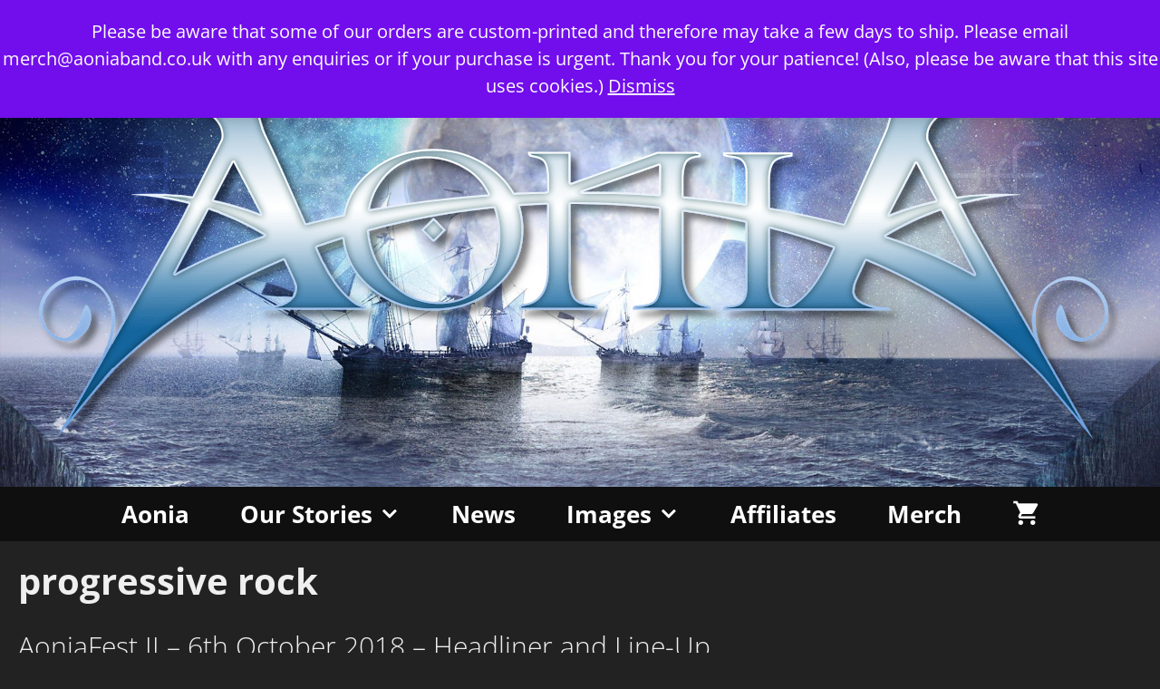

--- FILE ---
content_type: text/html; charset=UTF-8
request_url: https://aoniaband.co.uk/tag/progressive-rock/
body_size: 20687
content:
<!DOCTYPE html>
<html lang=en-GB>
<head>
<meta charset=UTF-8>
<title>progressive rock &#8211; AONIA</title>
<meta name=robots content=max-image-preview:large />
<style>img:is([sizes="auto" i], [sizes^="auto," i]) {contain-intrinsic-size:3000px 1500px}</style>
<meta name=viewport content="width=device-width, initial-scale=1"><link rel=dns-prefetch href='//cdnjs.cloudflare.com'/>
<link rel=dns-prefetch href='//ajax.googleapis.com'/>


<link rel=alternate type="application/rss+xml" title="AONIA &raquo; Feed" href="https://aoniaband.co.uk/feed/"/>
<link rel=alternate type="application/rss+xml" title="AONIA &raquo; Comments Feed" href="https://aoniaband.co.uk/comments/feed/"/>
<link rel=alternate type="application/rss+xml" title="AONIA &raquo; progressive rock Tag Feed" href="https://aoniaband.co.uk/tag/progressive-rock/feed/"/>
<script type="c9267d9ba9d09464ae8f0464-text/javascript">window._wpemojiSettings={"baseUrl":"https:\/\/s.w.org\/images\/core\/emoji\/16.0.1\/72x72\/","ext":".png","svgUrl":"https:\/\/s.w.org\/images\/core\/emoji\/16.0.1\/svg\/","svgExt":".svg","source":{"concatemoji":"https:\/\/aoniaband.co.uk\/wp-includes\/js\/wp-emoji-release.min.js?ver=d3d520da76c0d2b14391c81722f866c1"}};!function(s,n){var o,i,e;function c(e){try{var t={supportTests:e,timestamp:(new Date).valueOf()};sessionStorage.setItem(o,JSON.stringify(t))}catch(e){}}function p(e,t,n){e.clearRect(0,0,e.canvas.width,e.canvas.height),e.fillText(t,0,0);var t=new Uint32Array(e.getImageData(0,0,e.canvas.width,e.canvas.height).data),a=(e.clearRect(0,0,e.canvas.width,e.canvas.height),e.fillText(n,0,0),new Uint32Array(e.getImageData(0,0,e.canvas.width,e.canvas.height).data));return t.every(function(e,t){return e===a[t]})}function u(e,t){e.clearRect(0,0,e.canvas.width,e.canvas.height),e.fillText(t,0,0);for(var n=e.getImageData(16,16,1,1),a=0;a<n.data.length;a++)if(0!==n.data[a])return!1;return!0}function f(e,t,n,a){switch(t){case"flag":return n(e,"\ud83c\udff3\ufe0f\u200d\u26a7\ufe0f","\ud83c\udff3\ufe0f\u200b\u26a7\ufe0f")?!1:!n(e,"\ud83c\udde8\ud83c\uddf6","\ud83c\udde8\u200b\ud83c\uddf6")&&!n(e,"\ud83c\udff4\udb40\udc67\udb40\udc62\udb40\udc65\udb40\udc6e\udb40\udc67\udb40\udc7f","\ud83c\udff4\u200b\udb40\udc67\u200b\udb40\udc62\u200b\udb40\udc65\u200b\udb40\udc6e\u200b\udb40\udc67\u200b\udb40\udc7f");case"emoji":return!a(e,"\ud83e\udedf")}return!1}function g(e,t,n,a){var r="undefined"!=typeof WorkerGlobalScope&&self instanceof WorkerGlobalScope?new OffscreenCanvas(300,150):s.createElement("canvas"),o=r.getContext("2d",{willReadFrequently:!0}),i=(o.textBaseline="top",o.font="600 32px Arial",{});return e.forEach(function(e){i[e]=t(o,e,n,a)}),i}function t(e){var t=s.createElement("script");t.src=e,t.defer=!0,s.head.appendChild(t)}"undefined"!=typeof Promise&&(o="wpEmojiSettingsSupports",i=["flag","emoji"],n.supports={everything:!0,everythingExceptFlag:!0},e=new Promise(function(e){s.addEventListener("DOMContentLoaded",e,{once:!0})}),new Promise(function(t){var n=function(){try{var e=JSON.parse(sessionStorage.getItem(o));if("object"==typeof e&&"number"==typeof e.timestamp&&(new Date).valueOf()<e.timestamp+604800&&"object"==typeof e.supportTests)return e.supportTests}catch(e){}return null}();if(!n){if("undefined"!=typeof Worker&&"undefined"!=typeof OffscreenCanvas&&"undefined"!=typeof URL&&URL.createObjectURL&&"undefined"!=typeof Blob)try{var e="postMessage("+g.toString()+"("+[JSON.stringify(i),f.toString(),p.toString(),u.toString()].join(",")+"));",a=new Blob([e],{type:"text/javascript"}),r=new Worker(URL.createObjectURL(a),{name:"wpTestEmojiSupports"});return void(r.onmessage=function(e){c(n=e.data),r.terminate(),t(n)})}catch(e){}c(n=g(i,f,p,u))}t(n)}).then(function(e){for(var t in e)n.supports[t]=e[t],n.supports.everything=n.supports.everything&&n.supports[t],"flag"!==t&&(n.supports.everythingExceptFlag=n.supports.everythingExceptFlag&&n.supports[t]);n.supports.everythingExceptFlag=n.supports.everythingExceptFlag&&!n.supports.flag,n.DOMReady=!1,n.readyCallback=function(){n.DOMReady=!0}}).then(function(){return e}).then(function(){var e;n.supports.everything||(n.readyCallback(),(e=n.source||{}).concatemoji?t(e.concatemoji):e.wpemoji&&e.twemoji&&(t(e.twemoji),t(e.wpemoji)))}))}((window,document),window._wpemojiSettings);</script>
<style type="text/css">@font-face {font-family:Open Sans;font-style:normal;font-weight:300;src:url(/cf-fonts/s/open-sans/5.0.20/cyrillic/300/normal.woff2);unicode-range:U+0301,U+0400-045F,U+0490-0491,U+04B0-04B1,U+2116;font-display:swap;}@font-face {font-family:Open Sans;font-style:normal;font-weight:300;src:url(/cf-fonts/s/open-sans/5.0.20/greek-ext/300/normal.woff2);unicode-range:U+1F00-1FFF;font-display:swap;}@font-face {font-family:Open Sans;font-style:normal;font-weight:300;src:url(/cf-fonts/s/open-sans/5.0.20/greek/300/normal.woff2);unicode-range:U+0370-03FF;font-display:swap;}@font-face {font-family:Open Sans;font-style:normal;font-weight:300;src:url(/cf-fonts/s/open-sans/5.0.20/cyrillic-ext/300/normal.woff2);unicode-range:U+0460-052F,U+1C80-1C88,U+20B4,U+2DE0-2DFF,U+A640-A69F,U+FE2E-FE2F;font-display:swap;}@font-face {font-family:Open Sans;font-style:normal;font-weight:300;src:url(/cf-fonts/s/open-sans/5.0.20/hebrew/300/normal.woff2);unicode-range:U+0590-05FF,U+200C-2010,U+20AA,U+25CC,U+FB1D-FB4F;font-display:swap;}@font-face {font-family:Open Sans;font-style:normal;font-weight:300;src:url(/cf-fonts/s/open-sans/5.0.20/latin/300/normal.woff2);unicode-range:U+0000-00FF,U+0131,U+0152-0153,U+02BB-02BC,U+02C6,U+02DA,U+02DC,U+0304,U+0308,U+0329,U+2000-206F,U+2074,U+20AC,U+2122,U+2191,U+2193,U+2212,U+2215,U+FEFF,U+FFFD;font-display:swap;}@font-face {font-family:Open Sans;font-style:normal;font-weight:300;src:url(/cf-fonts/s/open-sans/5.0.20/vietnamese/300/normal.woff2);unicode-range:U+0102-0103,U+0110-0111,U+0128-0129,U+0168-0169,U+01A0-01A1,U+01AF-01B0,U+0300-0301,U+0303-0304,U+0308-0309,U+0323,U+0329,U+1EA0-1EF9,U+20AB;font-display:swap;}@font-face {font-family:Open Sans;font-style:normal;font-weight:300;src:url(/cf-fonts/s/open-sans/5.0.20/latin-ext/300/normal.woff2);unicode-range:U+0100-02AF,U+0304,U+0308,U+0329,U+1E00-1E9F,U+1EF2-1EFF,U+2020,U+20A0-20AB,U+20AD-20CF,U+2113,U+2C60-2C7F,U+A720-A7FF;font-display:swap;}@font-face {font-family:Open Sans;font-style:italic;font-weight:300;src:url(/cf-fonts/s/open-sans/5.0.20/vietnamese/300/italic.woff2);unicode-range:U+0102-0103,U+0110-0111,U+0128-0129,U+0168-0169,U+01A0-01A1,U+01AF-01B0,U+0300-0301,U+0303-0304,U+0308-0309,U+0323,U+0329,U+1EA0-1EF9,U+20AB;font-display:swap;}@font-face {font-family:Open Sans;font-style:italic;font-weight:300;src:url(/cf-fonts/s/open-sans/5.0.20/latin/300/italic.woff2);unicode-range:U+0000-00FF,U+0131,U+0152-0153,U+02BB-02BC,U+02C6,U+02DA,U+02DC,U+0304,U+0308,U+0329,U+2000-206F,U+2074,U+20AC,U+2122,U+2191,U+2193,U+2212,U+2215,U+FEFF,U+FFFD;font-display:swap;}@font-face {font-family:Open Sans;font-style:italic;font-weight:300;src:url(/cf-fonts/s/open-sans/5.0.20/hebrew/300/italic.woff2);unicode-range:U+0590-05FF,U+200C-2010,U+20AA,U+25CC,U+FB1D-FB4F;font-display:swap;}@font-face {font-family:Open Sans;font-style:italic;font-weight:300;src:url(/cf-fonts/s/open-sans/5.0.20/greek-ext/300/italic.woff2);unicode-range:U+1F00-1FFF;font-display:swap;}@font-face {font-family:Open Sans;font-style:italic;font-weight:300;src:url(/cf-fonts/s/open-sans/5.0.20/greek/300/italic.woff2);unicode-range:U+0370-03FF;font-display:swap;}@font-face {font-family:Open Sans;font-style:italic;font-weight:300;src:url(/cf-fonts/s/open-sans/5.0.20/cyrillic-ext/300/italic.woff2);unicode-range:U+0460-052F,U+1C80-1C88,U+20B4,U+2DE0-2DFF,U+A640-A69F,U+FE2E-FE2F;font-display:swap;}@font-face {font-family:Open Sans;font-style:italic;font-weight:300;src:url(/cf-fonts/s/open-sans/5.0.20/cyrillic/300/italic.woff2);unicode-range:U+0301,U+0400-045F,U+0490-0491,U+04B0-04B1,U+2116;font-display:swap;}@font-face {font-family:Open Sans;font-style:italic;font-weight:300;src:url(/cf-fonts/s/open-sans/5.0.20/latin-ext/300/italic.woff2);unicode-range:U+0100-02AF,U+0304,U+0308,U+0329,U+1E00-1E9F,U+1EF2-1EFF,U+2020,U+20A0-20AB,U+20AD-20CF,U+2113,U+2C60-2C7F,U+A720-A7FF;font-display:swap;}@font-face {font-family:Open Sans;font-style:normal;font-weight:400;src:url(/cf-fonts/s/open-sans/5.0.20/cyrillic-ext/400/normal.woff2);unicode-range:U+0460-052F,U+1C80-1C88,U+20B4,U+2DE0-2DFF,U+A640-A69F,U+FE2E-FE2F;font-display:swap;}@font-face {font-family:Open Sans;font-style:normal;font-weight:400;src:url(/cf-fonts/s/open-sans/5.0.20/greek-ext/400/normal.woff2);unicode-range:U+1F00-1FFF;font-display:swap;}@font-face {font-family:Open Sans;font-style:normal;font-weight:400;src:url(/cf-fonts/s/open-sans/5.0.20/latin/400/normal.woff2);unicode-range:U+0000-00FF,U+0131,U+0152-0153,U+02BB-02BC,U+02C6,U+02DA,U+02DC,U+0304,U+0308,U+0329,U+2000-206F,U+2074,U+20AC,U+2122,U+2191,U+2193,U+2212,U+2215,U+FEFF,U+FFFD;font-display:swap;}@font-face {font-family:Open Sans;font-style:normal;font-weight:400;src:url(/cf-fonts/s/open-sans/5.0.20/cyrillic/400/normal.woff2);unicode-range:U+0301,U+0400-045F,U+0490-0491,U+04B0-04B1,U+2116;font-display:swap;}@font-face {font-family:Open Sans;font-style:normal;font-weight:400;src:url(/cf-fonts/s/open-sans/5.0.20/latin-ext/400/normal.woff2);unicode-range:U+0100-02AF,U+0304,U+0308,U+0329,U+1E00-1E9F,U+1EF2-1EFF,U+2020,U+20A0-20AB,U+20AD-20CF,U+2113,U+2C60-2C7F,U+A720-A7FF;font-display:swap;}@font-face {font-family:Open Sans;font-style:normal;font-weight:400;src:url(/cf-fonts/s/open-sans/5.0.20/greek/400/normal.woff2);unicode-range:U+0370-03FF;font-display:swap;}@font-face {font-family:Open Sans;font-style:normal;font-weight:400;src:url(/cf-fonts/s/open-sans/5.0.20/vietnamese/400/normal.woff2);unicode-range:U+0102-0103,U+0110-0111,U+0128-0129,U+0168-0169,U+01A0-01A1,U+01AF-01B0,U+0300-0301,U+0303-0304,U+0308-0309,U+0323,U+0329,U+1EA0-1EF9,U+20AB;font-display:swap;}@font-face {font-family:Open Sans;font-style:normal;font-weight:400;src:url(/cf-fonts/s/open-sans/5.0.20/hebrew/400/normal.woff2);unicode-range:U+0590-05FF,U+200C-2010,U+20AA,U+25CC,U+FB1D-FB4F;font-display:swap;}@font-face {font-family:Open Sans;font-style:italic;font-weight:400;src:url(/cf-fonts/s/open-sans/5.0.20/latin/400/italic.woff2);unicode-range:U+0000-00FF,U+0131,U+0152-0153,U+02BB-02BC,U+02C6,U+02DA,U+02DC,U+0304,U+0308,U+0329,U+2000-206F,U+2074,U+20AC,U+2122,U+2191,U+2193,U+2212,U+2215,U+FEFF,U+FFFD;font-display:swap;}@font-face {font-family:Open Sans;font-style:italic;font-weight:400;src:url(/cf-fonts/s/open-sans/5.0.20/greek/400/italic.woff2);unicode-range:U+0370-03FF;font-display:swap;}@font-face {font-family:Open Sans;font-style:italic;font-weight:400;src:url(/cf-fonts/s/open-sans/5.0.20/cyrillic-ext/400/italic.woff2);unicode-range:U+0460-052F,U+1C80-1C88,U+20B4,U+2DE0-2DFF,U+A640-A69F,U+FE2E-FE2F;font-display:swap;}@font-face {font-family:Open Sans;font-style:italic;font-weight:400;src:url(/cf-fonts/s/open-sans/5.0.20/vietnamese/400/italic.woff2);unicode-range:U+0102-0103,U+0110-0111,U+0128-0129,U+0168-0169,U+01A0-01A1,U+01AF-01B0,U+0300-0301,U+0303-0304,U+0308-0309,U+0323,U+0329,U+1EA0-1EF9,U+20AB;font-display:swap;}@font-face {font-family:Open Sans;font-style:italic;font-weight:400;src:url(/cf-fonts/s/open-sans/5.0.20/cyrillic/400/italic.woff2);unicode-range:U+0301,U+0400-045F,U+0490-0491,U+04B0-04B1,U+2116;font-display:swap;}@font-face {font-family:Open Sans;font-style:italic;font-weight:400;src:url(/cf-fonts/s/open-sans/5.0.20/greek-ext/400/italic.woff2);unicode-range:U+1F00-1FFF;font-display:swap;}@font-face {font-family:Open Sans;font-style:italic;font-weight:400;src:url(/cf-fonts/s/open-sans/5.0.20/latin-ext/400/italic.woff2);unicode-range:U+0100-02AF,U+0304,U+0308,U+0329,U+1E00-1E9F,U+1EF2-1EFF,U+2020,U+20A0-20AB,U+20AD-20CF,U+2113,U+2C60-2C7F,U+A720-A7FF;font-display:swap;}@font-face {font-family:Open Sans;font-style:italic;font-weight:400;src:url(/cf-fonts/s/open-sans/5.0.20/hebrew/400/italic.woff2);unicode-range:U+0590-05FF,U+200C-2010,U+20AA,U+25CC,U+FB1D-FB4F;font-display:swap;}@font-face {font-family:Open Sans;font-style:normal;font-weight:600;src:url(/cf-fonts/s/open-sans/5.0.20/cyrillic-ext/600/normal.woff2);unicode-range:U+0460-052F,U+1C80-1C88,U+20B4,U+2DE0-2DFF,U+A640-A69F,U+FE2E-FE2F;font-display:swap;}@font-face {font-family:Open Sans;font-style:normal;font-weight:600;src:url(/cf-fonts/s/open-sans/5.0.20/latin/600/normal.woff2);unicode-range:U+0000-00FF,U+0131,U+0152-0153,U+02BB-02BC,U+02C6,U+02DA,U+02DC,U+0304,U+0308,U+0329,U+2000-206F,U+2074,U+20AC,U+2122,U+2191,U+2193,U+2212,U+2215,U+FEFF,U+FFFD;font-display:swap;}@font-face {font-family:Open Sans;font-style:normal;font-weight:600;src:url(/cf-fonts/s/open-sans/5.0.20/hebrew/600/normal.woff2);unicode-range:U+0590-05FF,U+200C-2010,U+20AA,U+25CC,U+FB1D-FB4F;font-display:swap;}@font-face {font-family:Open Sans;font-style:normal;font-weight:600;src:url(/cf-fonts/s/open-sans/5.0.20/greek-ext/600/normal.woff2);unicode-range:U+1F00-1FFF;font-display:swap;}@font-face {font-family:Open Sans;font-style:normal;font-weight:600;src:url(/cf-fonts/s/open-sans/5.0.20/vietnamese/600/normal.woff2);unicode-range:U+0102-0103,U+0110-0111,U+0128-0129,U+0168-0169,U+01A0-01A1,U+01AF-01B0,U+0300-0301,U+0303-0304,U+0308-0309,U+0323,U+0329,U+1EA0-1EF9,U+20AB;font-display:swap;}@font-face {font-family:Open Sans;font-style:normal;font-weight:600;src:url(/cf-fonts/s/open-sans/5.0.20/latin-ext/600/normal.woff2);unicode-range:U+0100-02AF,U+0304,U+0308,U+0329,U+1E00-1E9F,U+1EF2-1EFF,U+2020,U+20A0-20AB,U+20AD-20CF,U+2113,U+2C60-2C7F,U+A720-A7FF;font-display:swap;}@font-face {font-family:Open Sans;font-style:normal;font-weight:600;src:url(/cf-fonts/s/open-sans/5.0.20/greek/600/normal.woff2);unicode-range:U+0370-03FF;font-display:swap;}@font-face {font-family:Open Sans;font-style:normal;font-weight:600;src:url(/cf-fonts/s/open-sans/5.0.20/cyrillic/600/normal.woff2);unicode-range:U+0301,U+0400-045F,U+0490-0491,U+04B0-04B1,U+2116;font-display:swap;}@font-face {font-family:Open Sans;font-style:italic;font-weight:600;src:url(/cf-fonts/s/open-sans/5.0.20/cyrillic/600/italic.woff2);unicode-range:U+0301,U+0400-045F,U+0490-0491,U+04B0-04B1,U+2116;font-display:swap;}@font-face {font-family:Open Sans;font-style:italic;font-weight:600;src:url(/cf-fonts/s/open-sans/5.0.20/latin-ext/600/italic.woff2);unicode-range:U+0100-02AF,U+0304,U+0308,U+0329,U+1E00-1E9F,U+1EF2-1EFF,U+2020,U+20A0-20AB,U+20AD-20CF,U+2113,U+2C60-2C7F,U+A720-A7FF;font-display:swap;}@font-face {font-family:Open Sans;font-style:italic;font-weight:600;src:url(/cf-fonts/s/open-sans/5.0.20/latin/600/italic.woff2);unicode-range:U+0000-00FF,U+0131,U+0152-0153,U+02BB-02BC,U+02C6,U+02DA,U+02DC,U+0304,U+0308,U+0329,U+2000-206F,U+2074,U+20AC,U+2122,U+2191,U+2193,U+2212,U+2215,U+FEFF,U+FFFD;font-display:swap;}@font-face {font-family:Open Sans;font-style:italic;font-weight:600;src:url(/cf-fonts/s/open-sans/5.0.20/cyrillic-ext/600/italic.woff2);unicode-range:U+0460-052F,U+1C80-1C88,U+20B4,U+2DE0-2DFF,U+A640-A69F,U+FE2E-FE2F;font-display:swap;}@font-face {font-family:Open Sans;font-style:italic;font-weight:600;src:url(/cf-fonts/s/open-sans/5.0.20/greek/600/italic.woff2);unicode-range:U+0370-03FF;font-display:swap;}@font-face {font-family:Open Sans;font-style:italic;font-weight:600;src:url(/cf-fonts/s/open-sans/5.0.20/hebrew/600/italic.woff2);unicode-range:U+0590-05FF,U+200C-2010,U+20AA,U+25CC,U+FB1D-FB4F;font-display:swap;}@font-face {font-family:Open Sans;font-style:italic;font-weight:600;src:url(/cf-fonts/s/open-sans/5.0.20/vietnamese/600/italic.woff2);unicode-range:U+0102-0103,U+0110-0111,U+0128-0129,U+0168-0169,U+01A0-01A1,U+01AF-01B0,U+0300-0301,U+0303-0304,U+0308-0309,U+0323,U+0329,U+1EA0-1EF9,U+20AB;font-display:swap;}@font-face {font-family:Open Sans;font-style:italic;font-weight:600;src:url(/cf-fonts/s/open-sans/5.0.20/greek-ext/600/italic.woff2);unicode-range:U+1F00-1FFF;font-display:swap;}@font-face {font-family:Open Sans;font-style:normal;font-weight:700;src:url(/cf-fonts/s/open-sans/5.0.20/cyrillic/700/normal.woff2);unicode-range:U+0301,U+0400-045F,U+0490-0491,U+04B0-04B1,U+2116;font-display:swap;}@font-face {font-family:Open Sans;font-style:normal;font-weight:700;src:url(/cf-fonts/s/open-sans/5.0.20/greek/700/normal.woff2);unicode-range:U+0370-03FF;font-display:swap;}@font-face {font-family:Open Sans;font-style:normal;font-weight:700;src:url(/cf-fonts/s/open-sans/5.0.20/greek-ext/700/normal.woff2);unicode-range:U+1F00-1FFF;font-display:swap;}@font-face {font-family:Open Sans;font-style:normal;font-weight:700;src:url(/cf-fonts/s/open-sans/5.0.20/latin/700/normal.woff2);unicode-range:U+0000-00FF,U+0131,U+0152-0153,U+02BB-02BC,U+02C6,U+02DA,U+02DC,U+0304,U+0308,U+0329,U+2000-206F,U+2074,U+20AC,U+2122,U+2191,U+2193,U+2212,U+2215,U+FEFF,U+FFFD;font-display:swap;}@font-face {font-family:Open Sans;font-style:normal;font-weight:700;src:url(/cf-fonts/s/open-sans/5.0.20/hebrew/700/normal.woff2);unicode-range:U+0590-05FF,U+200C-2010,U+20AA,U+25CC,U+FB1D-FB4F;font-display:swap;}@font-face {font-family:Open Sans;font-style:normal;font-weight:700;src:url(/cf-fonts/s/open-sans/5.0.20/latin-ext/700/normal.woff2);unicode-range:U+0100-02AF,U+0304,U+0308,U+0329,U+1E00-1E9F,U+1EF2-1EFF,U+2020,U+20A0-20AB,U+20AD-20CF,U+2113,U+2C60-2C7F,U+A720-A7FF;font-display:swap;}@font-face {font-family:Open Sans;font-style:normal;font-weight:700;src:url(/cf-fonts/s/open-sans/5.0.20/cyrillic-ext/700/normal.woff2);unicode-range:U+0460-052F,U+1C80-1C88,U+20B4,U+2DE0-2DFF,U+A640-A69F,U+FE2E-FE2F;font-display:swap;}@font-face {font-family:Open Sans;font-style:normal;font-weight:700;src:url(/cf-fonts/s/open-sans/5.0.20/vietnamese/700/normal.woff2);unicode-range:U+0102-0103,U+0110-0111,U+0128-0129,U+0168-0169,U+01A0-01A1,U+01AF-01B0,U+0300-0301,U+0303-0304,U+0308-0309,U+0323,U+0329,U+1EA0-1EF9,U+20AB;font-display:swap;}@font-face {font-family:Open Sans;font-style:italic;font-weight:700;src:url(/cf-fonts/s/open-sans/5.0.20/greek-ext/700/italic.woff2);unicode-range:U+1F00-1FFF;font-display:swap;}@font-face {font-family:Open Sans;font-style:italic;font-weight:700;src:url(/cf-fonts/s/open-sans/5.0.20/latin/700/italic.woff2);unicode-range:U+0000-00FF,U+0131,U+0152-0153,U+02BB-02BC,U+02C6,U+02DA,U+02DC,U+0304,U+0308,U+0329,U+2000-206F,U+2074,U+20AC,U+2122,U+2191,U+2193,U+2212,U+2215,U+FEFF,U+FFFD;font-display:swap;}@font-face {font-family:Open Sans;font-style:italic;font-weight:700;src:url(/cf-fonts/s/open-sans/5.0.20/latin-ext/700/italic.woff2);unicode-range:U+0100-02AF,U+0304,U+0308,U+0329,U+1E00-1E9F,U+1EF2-1EFF,U+2020,U+20A0-20AB,U+20AD-20CF,U+2113,U+2C60-2C7F,U+A720-A7FF;font-display:swap;}@font-face {font-family:Open Sans;font-style:italic;font-weight:700;src:url(/cf-fonts/s/open-sans/5.0.20/vietnamese/700/italic.woff2);unicode-range:U+0102-0103,U+0110-0111,U+0128-0129,U+0168-0169,U+01A0-01A1,U+01AF-01B0,U+0300-0301,U+0303-0304,U+0308-0309,U+0323,U+0329,U+1EA0-1EF9,U+20AB;font-display:swap;}@font-face {font-family:Open Sans;font-style:italic;font-weight:700;src:url(/cf-fonts/s/open-sans/5.0.20/cyrillic-ext/700/italic.woff2);unicode-range:U+0460-052F,U+1C80-1C88,U+20B4,U+2DE0-2DFF,U+A640-A69F,U+FE2E-FE2F;font-display:swap;}@font-face {font-family:Open Sans;font-style:italic;font-weight:700;src:url(/cf-fonts/s/open-sans/5.0.20/hebrew/700/italic.woff2);unicode-range:U+0590-05FF,U+200C-2010,U+20AA,U+25CC,U+FB1D-FB4F;font-display:swap;}@font-face {font-family:Open Sans;font-style:italic;font-weight:700;src:url(/cf-fonts/s/open-sans/5.0.20/cyrillic/700/italic.woff2);unicode-range:U+0301,U+0400-045F,U+0490-0491,U+04B0-04B1,U+2116;font-display:swap;}@font-face {font-family:Open Sans;font-style:italic;font-weight:700;src:url(/cf-fonts/s/open-sans/5.0.20/greek/700/italic.woff2);unicode-range:U+0370-03FF;font-display:swap;}@font-face {font-family:Open Sans;font-style:normal;font-weight:800;src:url(/cf-fonts/s/open-sans/5.0.20/greek-ext/800/normal.woff2);unicode-range:U+1F00-1FFF;font-display:swap;}@font-face {font-family:Open Sans;font-style:normal;font-weight:800;src:url(/cf-fonts/s/open-sans/5.0.20/vietnamese/800/normal.woff2);unicode-range:U+0102-0103,U+0110-0111,U+0128-0129,U+0168-0169,U+01A0-01A1,U+01AF-01B0,U+0300-0301,U+0303-0304,U+0308-0309,U+0323,U+0329,U+1EA0-1EF9,U+20AB;font-display:swap;}@font-face {font-family:Open Sans;font-style:normal;font-weight:800;src:url(/cf-fonts/s/open-sans/5.0.20/greek/800/normal.woff2);unicode-range:U+0370-03FF;font-display:swap;}@font-face {font-family:Open Sans;font-style:normal;font-weight:800;src:url(/cf-fonts/s/open-sans/5.0.20/cyrillic-ext/800/normal.woff2);unicode-range:U+0460-052F,U+1C80-1C88,U+20B4,U+2DE0-2DFF,U+A640-A69F,U+FE2E-FE2F;font-display:swap;}@font-face {font-family:Open Sans;font-style:normal;font-weight:800;src:url(/cf-fonts/s/open-sans/5.0.20/latin/800/normal.woff2);unicode-range:U+0000-00FF,U+0131,U+0152-0153,U+02BB-02BC,U+02C6,U+02DA,U+02DC,U+0304,U+0308,U+0329,U+2000-206F,U+2074,U+20AC,U+2122,U+2191,U+2193,U+2212,U+2215,U+FEFF,U+FFFD;font-display:swap;}@font-face {font-family:Open Sans;font-style:normal;font-weight:800;src:url(/cf-fonts/s/open-sans/5.0.20/cyrillic/800/normal.woff2);unicode-range:U+0301,U+0400-045F,U+0490-0491,U+04B0-04B1,U+2116;font-display:swap;}@font-face {font-family:Open Sans;font-style:normal;font-weight:800;src:url(/cf-fonts/s/open-sans/5.0.20/hebrew/800/normal.woff2);unicode-range:U+0590-05FF,U+200C-2010,U+20AA,U+25CC,U+FB1D-FB4F;font-display:swap;}@font-face {font-family:Open Sans;font-style:normal;font-weight:800;src:url(/cf-fonts/s/open-sans/5.0.20/latin-ext/800/normal.woff2);unicode-range:U+0100-02AF,U+0304,U+0308,U+0329,U+1E00-1E9F,U+1EF2-1EFF,U+2020,U+20A0-20AB,U+20AD-20CF,U+2113,U+2C60-2C7F,U+A720-A7FF;font-display:swap;}@font-face {font-family:Open Sans;font-style:italic;font-weight:800;src:url(/cf-fonts/s/open-sans/5.0.20/hebrew/800/italic.woff2);unicode-range:U+0590-05FF,U+200C-2010,U+20AA,U+25CC,U+FB1D-FB4F;font-display:swap;}@font-face {font-family:Open Sans;font-style:italic;font-weight:800;src:url(/cf-fonts/s/open-sans/5.0.20/greek/800/italic.woff2);unicode-range:U+0370-03FF;font-display:swap;}@font-face {font-family:Open Sans;font-style:italic;font-weight:800;src:url(/cf-fonts/s/open-sans/5.0.20/cyrillic-ext/800/italic.woff2);unicode-range:U+0460-052F,U+1C80-1C88,U+20B4,U+2DE0-2DFF,U+A640-A69F,U+FE2E-FE2F;font-display:swap;}@font-face {font-family:Open Sans;font-style:italic;font-weight:800;src:url(/cf-fonts/s/open-sans/5.0.20/latin-ext/800/italic.woff2);unicode-range:U+0100-02AF,U+0304,U+0308,U+0329,U+1E00-1E9F,U+1EF2-1EFF,U+2020,U+20A0-20AB,U+20AD-20CF,U+2113,U+2C60-2C7F,U+A720-A7FF;font-display:swap;}@font-face {font-family:Open Sans;font-style:italic;font-weight:800;src:url(/cf-fonts/s/open-sans/5.0.20/vietnamese/800/italic.woff2);unicode-range:U+0102-0103,U+0110-0111,U+0128-0129,U+0168-0169,U+01A0-01A1,U+01AF-01B0,U+0300-0301,U+0303-0304,U+0308-0309,U+0323,U+0329,U+1EA0-1EF9,U+20AB;font-display:swap;}@font-face {font-family:Open Sans;font-style:italic;font-weight:800;src:url(/cf-fonts/s/open-sans/5.0.20/cyrillic/800/italic.woff2);unicode-range:U+0301,U+0400-045F,U+0490-0491,U+04B0-04B1,U+2116;font-display:swap;}@font-face {font-family:Open Sans;font-style:italic;font-weight:800;src:url(/cf-fonts/s/open-sans/5.0.20/latin/800/italic.woff2);unicode-range:U+0000-00FF,U+0131,U+0152-0153,U+02BB-02BC,U+02C6,U+02DA,U+02DC,U+0304,U+0308,U+0329,U+2000-206F,U+2074,U+20AC,U+2122,U+2191,U+2193,U+2212,U+2215,U+FEFF,U+FFFD;font-display:swap;}@font-face {font-family:Open Sans;font-style:italic;font-weight:800;src:url(/cf-fonts/s/open-sans/5.0.20/greek-ext/800/italic.woff2);unicode-range:U+1F00-1FFF;font-display:swap;}</style>
<style id=wp-emoji-styles-inline-css>img.wp-smiley,img.emoji{display:inline!important;border:none!important;box-shadow:none!important;height:1em!important;width:1em!important;margin:0 .07em!important;vertical-align:-.1em!important;background:none!important;padding:0!important}</style>
<link rel=stylesheet id=wp-block-library-css href='https://aoniaband.co.uk/wp-includes/css/dist/block-library/style.min.css?ver=d3d520da76c0d2b14391c81722f866c1' media=all />
<style id=classic-theme-styles-inline-css>.wp-block-button__link{color:#fff;background-color:#32373c;border-radius:9999px;box-shadow:none;text-decoration:none;padding:calc(.667em + 2px) calc(1.333em + 2px);font-size:1.125em}.wp-block-file__button{background:#32373c;color:#fff;text-decoration:none}</style>
<style id=global-styles-inline-css>:root{--wp--preset--aspect-ratio--square:1;--wp--preset--aspect-ratio--4-3: 4/3;--wp--preset--aspect-ratio--3-4: 3/4;--wp--preset--aspect-ratio--3-2: 3/2;--wp--preset--aspect-ratio--2-3: 2/3;--wp--preset--aspect-ratio--16-9: 16/9;--wp--preset--aspect-ratio--9-16: 9/16;--wp--preset--color--black:#000;--wp--preset--color--cyan-bluish-gray:#abb8c3;--wp--preset--color--white:#fff;--wp--preset--color--pale-pink:#f78da7;--wp--preset--color--vivid-red:#cf2e2e;--wp--preset--color--luminous-vivid-orange:#ff6900;--wp--preset--color--luminous-vivid-amber:#fcb900;--wp--preset--color--light-green-cyan:#7bdcb5;--wp--preset--color--vivid-green-cyan:#00d084;--wp--preset--color--pale-cyan-blue:#8ed1fc;--wp--preset--color--vivid-cyan-blue:#0693e3;--wp--preset--color--vivid-purple:#9b51e0;--wp--preset--color--contrast:var(--contrast);--wp--preset--color--contrast-2:var(--contrast-2);--wp--preset--color--contrast-3:var(--contrast-3);--wp--preset--color--base:var(--base);--wp--preset--color--base-2:var(--base-2);--wp--preset--color--base-3:var(--base-3);--wp--preset--color--accent:var(--accent);--wp--preset--gradient--vivid-cyan-blue-to-vivid-purple:linear-gradient(135deg,rgba(6,147,227,1) 0%,#9b51e0 100%);--wp--preset--gradient--light-green-cyan-to-vivid-green-cyan:linear-gradient(135deg,#7adcb4 0%,#00d082 100%);--wp--preset--gradient--luminous-vivid-amber-to-luminous-vivid-orange:linear-gradient(135deg,rgba(252,185,0,1) 0%,rgba(255,105,0,1) 100%);--wp--preset--gradient--luminous-vivid-orange-to-vivid-red:linear-gradient(135deg,rgba(255,105,0,1) 0%,#cf2e2e 100%);--wp--preset--gradient--very-light-gray-to-cyan-bluish-gray:linear-gradient(135deg,#eee 0%,#a9b8c3 100%);--wp--preset--gradient--cool-to-warm-spectrum:linear-gradient(135deg,#4aeadc 0%,#9778d1 20%,#cf2aba 40%,#ee2c82 60%,#fb6962 80%,#fef84c 100%);--wp--preset--gradient--blush-light-purple:linear-gradient(135deg,#ffceec 0%,#9896f0 100%);--wp--preset--gradient--blush-bordeaux:linear-gradient(135deg,#fecda5 0%,#fe2d2d 50%,#6b003e 100%);--wp--preset--gradient--luminous-dusk:linear-gradient(135deg,#ffcb70 0%,#c751c0 50%,#4158d0 100%);--wp--preset--gradient--pale-ocean:linear-gradient(135deg,#fff5cb 0%,#b6e3d4 50%,#33a7b5 100%);--wp--preset--gradient--electric-grass:linear-gradient(135deg,#caf880 0%,#71ce7e 100%);--wp--preset--gradient--midnight:linear-gradient(135deg,#020381 0%,#2874fc 100%);--wp--preset--font-size--small:13px;--wp--preset--font-size--medium:20px;--wp--preset--font-size--large:36px;--wp--preset--font-size--x-large:42px;--wp--preset--spacing--20:.44rem;--wp--preset--spacing--30:.67rem;--wp--preset--spacing--40:1rem;--wp--preset--spacing--50:1.5rem;--wp--preset--spacing--60:2.25rem;--wp--preset--spacing--70:3.38rem;--wp--preset--spacing--80:5.06rem;--wp--preset--shadow--natural:6px 6px 9px rgba(0,0,0,.2);--wp--preset--shadow--deep:12px 12px 50px rgba(0,0,0,.4);--wp--preset--shadow--sharp:6px 6px 0 rgba(0,0,0,.2);--wp--preset--shadow--outlined:6px 6px 0 -3px rgba(255,255,255,1) , 6px 6px rgba(0,0,0,1);--wp--preset--shadow--crisp:6px 6px 0 rgba(0,0,0,1)}:where(.is-layout-flex){gap:.5em}:where(.is-layout-grid){gap:.5em}body .is-layout-flex{display:flex}.is-layout-flex{flex-wrap:wrap;align-items:center}.is-layout-flex > :is(*, div){margin:0}body .is-layout-grid{display:grid}.is-layout-grid > :is(*, div){margin:0}:where(.wp-block-columns.is-layout-flex){gap:2em}:where(.wp-block-columns.is-layout-grid){gap:2em}:where(.wp-block-post-template.is-layout-flex){gap:1.25em}:where(.wp-block-post-template.is-layout-grid){gap:1.25em}.has-black-color{color:var(--wp--preset--color--black)!important}.has-cyan-bluish-gray-color{color:var(--wp--preset--color--cyan-bluish-gray)!important}.has-white-color{color:var(--wp--preset--color--white)!important}.has-pale-pink-color{color:var(--wp--preset--color--pale-pink)!important}.has-vivid-red-color{color:var(--wp--preset--color--vivid-red)!important}.has-luminous-vivid-orange-color{color:var(--wp--preset--color--luminous-vivid-orange)!important}.has-luminous-vivid-amber-color{color:var(--wp--preset--color--luminous-vivid-amber)!important}.has-light-green-cyan-color{color:var(--wp--preset--color--light-green-cyan)!important}.has-vivid-green-cyan-color{color:var(--wp--preset--color--vivid-green-cyan)!important}.has-pale-cyan-blue-color{color:var(--wp--preset--color--pale-cyan-blue)!important}.has-vivid-cyan-blue-color{color:var(--wp--preset--color--vivid-cyan-blue)!important}.has-vivid-purple-color{color:var(--wp--preset--color--vivid-purple)!important}.has-black-background-color{background-color:var(--wp--preset--color--black)!important}.has-cyan-bluish-gray-background-color{background-color:var(--wp--preset--color--cyan-bluish-gray)!important}.has-white-background-color{background-color:var(--wp--preset--color--white)!important}.has-pale-pink-background-color{background-color:var(--wp--preset--color--pale-pink)!important}.has-vivid-red-background-color{background-color:var(--wp--preset--color--vivid-red)!important}.has-luminous-vivid-orange-background-color{background-color:var(--wp--preset--color--luminous-vivid-orange)!important}.has-luminous-vivid-amber-background-color{background-color:var(--wp--preset--color--luminous-vivid-amber)!important}.has-light-green-cyan-background-color{background-color:var(--wp--preset--color--light-green-cyan)!important}.has-vivid-green-cyan-background-color{background-color:var(--wp--preset--color--vivid-green-cyan)!important}.has-pale-cyan-blue-background-color{background-color:var(--wp--preset--color--pale-cyan-blue)!important}.has-vivid-cyan-blue-background-color{background-color:var(--wp--preset--color--vivid-cyan-blue)!important}.has-vivid-purple-background-color{background-color:var(--wp--preset--color--vivid-purple)!important}.has-black-border-color{border-color:var(--wp--preset--color--black)!important}.has-cyan-bluish-gray-border-color{border-color:var(--wp--preset--color--cyan-bluish-gray)!important}.has-white-border-color{border-color:var(--wp--preset--color--white)!important}.has-pale-pink-border-color{border-color:var(--wp--preset--color--pale-pink)!important}.has-vivid-red-border-color{border-color:var(--wp--preset--color--vivid-red)!important}.has-luminous-vivid-orange-border-color{border-color:var(--wp--preset--color--luminous-vivid-orange)!important}.has-luminous-vivid-amber-border-color{border-color:var(--wp--preset--color--luminous-vivid-amber)!important}.has-light-green-cyan-border-color{border-color:var(--wp--preset--color--light-green-cyan)!important}.has-vivid-green-cyan-border-color{border-color:var(--wp--preset--color--vivid-green-cyan)!important}.has-pale-cyan-blue-border-color{border-color:var(--wp--preset--color--pale-cyan-blue)!important}.has-vivid-cyan-blue-border-color{border-color:var(--wp--preset--color--vivid-cyan-blue)!important}.has-vivid-purple-border-color{border-color:var(--wp--preset--color--vivid-purple)!important}.has-vivid-cyan-blue-to-vivid-purple-gradient-background{background:var(--wp--preset--gradient--vivid-cyan-blue-to-vivid-purple)!important}.has-light-green-cyan-to-vivid-green-cyan-gradient-background{background:var(--wp--preset--gradient--light-green-cyan-to-vivid-green-cyan)!important}.has-luminous-vivid-amber-to-luminous-vivid-orange-gradient-background{background:var(--wp--preset--gradient--luminous-vivid-amber-to-luminous-vivid-orange)!important}.has-luminous-vivid-orange-to-vivid-red-gradient-background{background:var(--wp--preset--gradient--luminous-vivid-orange-to-vivid-red)!important}.has-very-light-gray-to-cyan-bluish-gray-gradient-background{background:var(--wp--preset--gradient--very-light-gray-to-cyan-bluish-gray)!important}.has-cool-to-warm-spectrum-gradient-background{background:var(--wp--preset--gradient--cool-to-warm-spectrum)!important}.has-blush-light-purple-gradient-background{background:var(--wp--preset--gradient--blush-light-purple)!important}.has-blush-bordeaux-gradient-background{background:var(--wp--preset--gradient--blush-bordeaux)!important}.has-luminous-dusk-gradient-background{background:var(--wp--preset--gradient--luminous-dusk)!important}.has-pale-ocean-gradient-background{background:var(--wp--preset--gradient--pale-ocean)!important}.has-electric-grass-gradient-background{background:var(--wp--preset--gradient--electric-grass)!important}.has-midnight-gradient-background{background:var(--wp--preset--gradient--midnight)!important}.has-small-font-size{font-size:var(--wp--preset--font-size--small)!important}.has-medium-font-size{font-size:var(--wp--preset--font-size--medium)!important}.has-large-font-size{font-size:var(--wp--preset--font-size--large)!important}.has-x-large-font-size{font-size:var(--wp--preset--font-size--x-large)!important}:where(.wp-block-post-template.is-layout-flex){gap:1.25em}:where(.wp-block-post-template.is-layout-grid){gap:1.25em}:where(.wp-block-columns.is-layout-flex){gap:2em}:where(.wp-block-columns.is-layout-grid){gap:2em}:root :where(.wp-block-pullquote){font-size:1.5em;line-height:1.6}</style>
<link rel=stylesheet id=contact-form-7-css href='https://aoniaband.co.uk/wp-content/plugins/contact-form-7/includes/css/styles.css?ver=6.1.4' media=all />
<link rel=stylesheet id=eventer_ui_css-css href='//ajax.googleapis.com/ajax/libs/jqueryui/1.9.0/themes/base/jquery-ui.css?ver=1.9.0' media=''/>
<link rel=stylesheet id=eventer-style-css href='https://aoniaband.co.uk/wp-content/plugins/eventer/css/eventer_style.css?ver=3.9.9.5.1' media=all />
<style id=eventer-style-inline-css>.eventer .eventer-btn-primary,.eventer .eventer-btn-primary:hover,.eventer input[type="radio"]:checked,.eventer input[type="checkbox"]:checked,.eventer-btn-default:hover,.fc button.fc-state-active{border-color:#595fde!important}.eventer-loader,.eventer input[type="radio"]:checked:before,.eventer input[type="checkbox"]:checked:before,.eventer-ticket-confirmation-left>div:before,.eventer-ticket-price-total,.eventer .eventer-btn-default:hover,.eventer-countdown .eventer-event-date,.eventer .eventer-pagination li.active,.eventer-event-grid-item-dbg .eventer-event-grid-item-inside,.eventer-switcher-current-month-in>span,.eventer-plain-links,.eventer-detailed-list .eventer-dater,.eventer-modern-list .eventer-dater,.eventer-modern-list .eventer-dater:before,.eventer-quick-ticket-info .eventer-ticket-type-price,.eventer-featured-date,.eventer-slider-type1 .eventer-slider-content,.eventer-custom-label-badge,.eventer .eventer-pop-nav li.ev-active-tab,.fc-event,.fc-event-dot{background-color:#595fde}.eventer .eventer-btn-primary,.eventer .eventer-btn-primary:disabled,.eventer .eventer-btn-primary:disabled:hover,.eventer .eventer-btn-primary:hover,.eventer-q-field input[type="button"]:hover,.eventer-switcher-actions-view a:hover,.eventer .eventer-switcher-actions-view a.active,.fc button.fc-state-active,.eventer-custom-ui-datepicker.ui-datepicker .ui-widget-header, .eventer-custom-ui-datepicker.ui-datepicker .ui-datepicker-header,.eventer-custom-ui-datepicker.ui-datepicker td.ui-datepicker-current-day,.eventer-custom-ui-datepicker.ui-datepicker td .ui-state-hover,.eventer .eventer-switcher-actions-view a.today-btn,.eventer .eventer-switcher-actions-view .trigger-active,.eventer-dash-nav-right li.eventer-fe-usermenu img, .eventer-fe-usermenu .eventer-fe-dropdown-in,.eventer-fe-ele-icon,.eventer-fe-datepicker.eventer-datepicker>.eventer-datepicker_header,.eventer-fe-datepicker.eventer-datepicker>.eventer-datepicker_inner_container>.eventer-datepicker_calendar>.eventer-datepicker_table>tbody>tr>td.hover,.eventer-fe-datepicker.eventer-datepicker>.eventer-datepicker_inner_container>.eventer-datepicker_calendar>.eventer-datepicker_table>tbody>tr>td.active,.eventer-fe-datepicker.eventer-datepicker>.eventer-datepicker_inner_container>.eventer-datepicker_calendar>.eventer-datepicker_table>tbody>tr>td.wday_sat:not(.day_in_past):hover,.eventer-fe-datepicker.eventer-datepicker>.eventer-datepicker_inner_container>.eventer-datepicker_calendar>.eventer-datepicker_table>tbody>tr>td.wday_sun:not(.day_in_past):hover,.eventer-fe-add-field-value:hover,.eventer-fe-datepicker.eventer-datepicker>.eventer-datepicker_inner_container>.eventer-datepicker_calendar>.eventer-datepicker_table>tbody>tr>td.wday_sat.active,.eventer-fe-datepicker.eventer-datepicker>.eventer-datepicker_inner_container>.eventer-datepicker_calendar>.eventer-datepicker_table>tbody>tr>td.wday_sun.active,.eventer-fe-ticket-count,.eventer-accent-bg,.eventer-schedule-time{background:#595fde}.eventer .eventer-ticket-confirmation-right a:not(.eventer-btn),.eventer-ticket-printable h3, .eventer a,.eventer-actions a:hover,.eventer-event-save > ul > li a:hover,.eventer-compact-list .eventer-event-venue i,.eventer-fe-dash-nav ul li a:hover,.eventer-fe-dash-nav ul li.active a,.eventer-dash-nav-right li.eventer-fe-usermenu a:hover,.eventer-fe-dash-nav ul li a:hover i,.eventer-fe-dash-nav ul li.active a i,.eventer-fe-infolist li strong,.eventer-fe-ele-settings:hover,.eventer-fe-ele-copy:hover,.eventer-fe-ele-paste:hover,.eventer-nav-all-users li a:hover,.eventer-booking-order, .eventer-accent-color,.eventer-detailed-col .eventer-event-title a:hover,.eventer-grid-clean .eventer-event-title a:hover,.eventer-grid-featured .eventer-event-title a:hover,.eventer-grid-featured .eventer-event-share li a:hover,.eventer-grid-products .eventer-event-title a:hover,.eventer-grid-products .eventer-grid-meta > div > i,.eventer-grid-modern .eventer-event-day,.eventer-grid-modern .eventer-event-title a:hover,.eventer-slider-type1 .eventer-event-title a:hover,.eventer-single-style2 .eventer-single-header .eventer-event-share li a:hover,.eventer-organizer-block .eventer-organizer-info > span,.eventer-organizer-block ul > li i,.eventer-organizer-block .eventer-organizer-info > ul > li a:hover,#eventer-tab-ev-location h3 + div i{color:#595fde}.eventer-actions a:hover,.eventer-fe-usermenu.eventer-fe-dd:before{border-bottom-color:#595fde}.eventer-compact-list .eventer-event-date{border-top-color:#595fde}.fc-event,.fc-event-dot{border-color:#595fde}.eventer-minimal-list .eventer-event-list-item,.eventer-event-grid-item-plain .eventer-event-grid-item-inside,.eventer-event-grid-item-dbg .eventer-event-grid-item-inside,.eventer-no-event-found{border-left-color:#595fde}.eventer-grid-featured .eventer-grid-fimage,.eventer input[type="radio"]:hover,.eventer input[type="checkbox"]:hover,.eventer-slider-type1 .eventer-event-slide>.eventer-grid-fimage{background-color:rgba(89,95,222,.4)}.eventer input[type="radio"]:hover,.eventer input[type="checkbox"]:hover{border-color:rgba(89,95,222,.4)!important}.eventer-status-badge{background-color:#999}.eventer-status-upcoming{background-color:#66b366}.eventer-status-ongoing{background-color:#ffa500}.eventer-status-featured{background-color:#e43}.eventer-status-passed{background-color:#666}.eventer-status-virtual{background-color:#8971d0}.eventer-status-cancelled{background-color:#740021}.eventer-status-moved-online{background-color:#1a3e59}.eventer-status-rescheduled{background-color:#740021}.eventer-no-event-found{background-color:rgba(89,95,222,.05)}.eventer .eventer-btn,.eventer label:not(.eventer-checkbox):not(.eventer-radio),.eventer-twelve-months li,.eventer-event-date > span,.eventer-actions li,.eventer-ticket-type-name,.eventer-event-share > li:first-child,.eventer-event-save > span,.eventer-countdown-timer > .eventer-timer-col,.eventer-featured-label,.eventer-status-badge,.eventer-native-list .eventer-dater,.eventer .eventer-detailed-more-btn,.eventer-detailed-list .eventer-dater .eventer-event-day,.eventer-detailed-list .eventer-dater .eventer-event-time,.eventer-detailed-list .eventer-dater .eventer-event-date,.eventer-modern-list .eventer-dater .eventer-event-date,.eventer-featured-date,.eventer-grid-modern .eventer-event-day,.eventer-grid-modern .eventer-event-date,.eventer-slider-type1 .eventer-slider-content-bottom a,.eventer-slider-type2 .eventer-event-date,.eventer-organizer-block .eventer-organizer-info > span,.eventer-schedule-stamp,.eventer .eventer-switcher-actions-view a{font-family:inherit}.eventer-ticket-confirmation-left span{font-family:inherit}</style>
<link rel=stylesheet id=eventer-line-icons-css href='https://aoniaband.co.uk/wp-content/plugins/eventer/css/eventer-simple-line-icons.css?ver=3.9.9.5.1' media=all />
<link rel=stylesheet id=eventer-modal-css href='https://aoniaband.co.uk/wp-content/plugins/eventer/css/jquery.modal.min.css?ver=3.9.9.5.1' media=all />
<link rel=stylesheet id=woocommerce-layout-css href='https://aoniaband.co.uk/wp-content/plugins/woocommerce/assets/css/woocommerce-layout.css?ver=10.4.3' media=all />
<link rel=stylesheet id=woocommerce-smallscreen-css href='https://aoniaband.co.uk/wp-content/plugins/woocommerce/assets/css/woocommerce-smallscreen.css?ver=10.4.3' media='only screen and (max-width: 768px)'/>
<link rel=stylesheet id=woocommerce-general-css href='https://aoniaband.co.uk/wp-content/plugins/woocommerce/assets/css/woocommerce.css?ver=10.4.3' media=all />
<style id=woocommerce-inline-inline-css>.woocommerce form .form-row .required{visibility:visible}</style>
<link rel=stylesheet id=generate-style-grid-css href='https://aoniaband.co.uk/wp-content/themes/generatepress/assets/css/unsemantic-grid.min.css?ver=3.6.1' media=all />
<link rel=stylesheet id=generate-style-css href='https://aoniaband.co.uk/wp-content/themes/generatepress/assets/css/style.min.css?ver=3.6.1' media=all />
<style id=generate-style-inline-css>
@media (max-width:768px){}.resize-featured-image .post-image img {width: 185px;}
body{background-color:#222222;color:#efefef;}a{color:#efefef;}a:hover, a:focus, a:active{color:#1e73be;}body .grid-container{max-width:2000px;}.wp-block-group__inner-container{max-width:2000px;margin-left:auto;margin-right:auto;}:root{--contrast:#222222;--contrast-2:#575760;--contrast-3:#b2b2be;--base:#f0f0f0;--base-2:#f7f8f9;--base-3:#ffffff;--accent:#1e73be;}:root .has-contrast-color{color:var(--contrast);}:root .has-contrast-background-color{background-color:var(--contrast);}:root .has-contrast-2-color{color:var(--contrast-2);}:root .has-contrast-2-background-color{background-color:var(--contrast-2);}:root .has-contrast-3-color{color:var(--contrast-3);}:root .has-contrast-3-background-color{background-color:var(--contrast-3);}:root .has-base-color{color:var(--base);}:root .has-base-background-color{background-color:var(--base);}:root .has-base-2-color{color:var(--base-2);}:root .has-base-2-background-color{background-color:var(--base-2);}:root .has-base-3-color{color:var(--base-3);}:root .has-base-3-background-color{background-color:var(--base-3);}:root .has-accent-color{color:var(--accent);}:root .has-accent-background-color{background-color:var(--accent);}body, button, input, select, textarea{font-family:"Open Sans", sans-serif;font-size:20px;}body{line-height:1.5;}.entry-content > [class*="wp-block-"]:not(:last-child):not(.wp-block-heading){margin-bottom:1.5em;}.top-bar{font-size:25px;}.main-title{font-size:45px;}.site-description{font-size:25px;}.main-navigation a, .menu-toggle{font-weight:bold;font-size:26px;}.main-navigation .main-nav ul ul li a{font-size:23px;}.widget-title{font-weight:bold;font-size:30px;}.sidebar .widget, .footer-widgets .widget{font-size:17px;}h1{font-weight:bold;font-size:40px;}h2{font-weight:300;font-size:30px;}h3{font-size:20px;}h4{font-size:inherit;}h5{font-size:inherit;}.site-info{font-size:20px;}@media (max-width:768px){.main-title{font-size:30px;}h1{font-size:30px;}h2{font-size:25px;}}.top-bar{background-color:#222222;color:#ffffff;}.top-bar a{color:#ffffff;}.top-bar a:hover{color:#303030;}.site-header{background-color:#ffffff;color:#3a3a3a;}.site-header a{color:#3a3a3a;}.main-title a,.main-title a:hover{color:#222222;}.site-description{color:#757575;}.main-navigation,.main-navigation ul ul{background-color:#0f0f0f;}.main-navigation .main-nav ul li a, .main-navigation .menu-toggle, .main-navigation .menu-bar-items{color:#ffffff;}.main-navigation .main-nav ul li:not([class*="current-menu-"]):hover > a, .main-navigation .main-nav ul li:not([class*="current-menu-"]):focus > a, .main-navigation .main-nav ul li.sfHover:not([class*="current-menu-"]) > a, .main-navigation .menu-bar-item:hover > a, .main-navigation .menu-bar-item.sfHover > a{color:#ffffff;background-color:#3f3f3f;}button.menu-toggle:hover,button.menu-toggle:focus,.main-navigation .mobile-bar-items a,.main-navigation .mobile-bar-items a:hover,.main-navigation .mobile-bar-items a:focus{color:#ffffff;}.main-navigation .main-nav ul li[class*="current-menu-"] > a{color:#ffffff;background-color:#3f3f3f;}.navigation-search input[type="search"],.navigation-search input[type="search"]:active, .navigation-search input[type="search"]:focus, .main-navigation .main-nav ul li.search-item.active > a, .main-navigation .menu-bar-items .search-item.active > a{color:#ffffff;background-color:#3f3f3f;}.main-navigation ul ul{background-color:#3f3f3f;}.main-navigation .main-nav ul ul li a{color:#ffffff;}.main-navigation .main-nav ul ul li:not([class*="current-menu-"]):hover > a,.main-navigation .main-nav ul ul li:not([class*="current-menu-"]):focus > a, .main-navigation .main-nav ul ul li.sfHover:not([class*="current-menu-"]) > a{color:#ffffff;background-color:#4f4f4f;}.main-navigation .main-nav ul ul li[class*="current-menu-"] > a{color:#ffffff;background-color:#4f4f4f;}.separate-containers .inside-article, .separate-containers .comments-area, .separate-containers .page-header, .one-container .container, .separate-containers .paging-navigation, .inside-page-header{background-color:#222222;}.entry-meta{color:#595959;}.entry-meta a{color:#595959;}.entry-meta a:hover{color:#1e73be;}.sidebar .widget{background-color:#222222;}.sidebar .widget .widget-title{color:#efefef;}.footer-widgets{background-color:#0f0f0f;}.footer-widgets .widget-title{color:#efefef;}.site-info{color:#ffffff;background-color:#000000;}.site-info a{color:#ffffff;}.site-info a:hover{color:#606060;}.footer-bar .widget_nav_menu .current-menu-item a{color:#606060;}input[type="text"],input[type="email"],input[type="url"],input[type="password"],input[type="search"],input[type="tel"],input[type="number"],textarea,select{color:#666666;background-color:#fafafa;border-color:#cccccc;}input[type="text"]:focus,input[type="email"]:focus,input[type="url"]:focus,input[type="password"]:focus,input[type="search"]:focus,input[type="tel"]:focus,input[type="number"]:focus,textarea:focus,select:focus{color:#666666;background-color:#ffffff;border-color:#bfbfbf;}button,html input[type="button"],input[type="reset"],input[type="submit"],a.button,a.wp-block-button__link:not(.has-background){color:#ffffff;background-color:#666666;}button:hover,html input[type="button"]:hover,input[type="reset"]:hover,input[type="submit"]:hover,a.button:hover,button:focus,html input[type="button"]:focus,input[type="reset"]:focus,input[type="submit"]:focus,a.button:focus,a.wp-block-button__link:not(.has-background):active,a.wp-block-button__link:not(.has-background):focus,a.wp-block-button__link:not(.has-background):hover{color:#ffffff;background-color:#3f3f3f;}a.generate-back-to-top{background-color:rgba( 0,0,0,0.4 );color:#ffffff;}a.generate-back-to-top:hover,a.generate-back-to-top:focus{background-color:rgba( 0,0,0,0.6 );color:#ffffff;}:root{--gp-search-modal-bg-color:var(--base-3);--gp-search-modal-text-color:var(--contrast);--gp-search-modal-overlay-bg-color:rgba(0,0,0,0.2);}@media (max-width: 768px){.main-navigation .menu-bar-item:hover > a, .main-navigation .menu-bar-item.sfHover > a{background:none;color:#ffffff;}}.inside-top-bar{padding:0px;}.inside-header{padding:5px 40px 40px 40px;}.separate-containers .inside-article, .separate-containers .comments-area, .separate-containers .page-header, .separate-containers .paging-navigation, .one-container .site-content, .inside-page-header{padding:20px;}.site-main .wp-block-group__inner-container{padding:20px;}.entry-content .alignwide, body:not(.no-sidebar) .entry-content .alignfull{margin-left:-20px;width:calc(100% + 40px);max-width:calc(100% + 40px);}.one-container.right-sidebar .site-main,.one-container.both-right .site-main{margin-right:20px;}.one-container.left-sidebar .site-main,.one-container.both-left .site-main{margin-left:20px;}.one-container.both-sidebars .site-main{margin:0px 20px 0px 20px;}.separate-containers .widget, .separate-containers .site-main > *, .separate-containers .page-header, .widget-area .main-navigation{margin-bottom:0px;}.separate-containers .site-main{margin:0px;}.both-right.separate-containers .inside-left-sidebar{margin-right:0px;}.both-right.separate-containers .inside-right-sidebar{margin-left:0px;}.both-left.separate-containers .inside-left-sidebar{margin-right:0px;}.both-left.separate-containers .inside-right-sidebar{margin-left:0px;}.separate-containers .page-header-image, .separate-containers .page-header-contained, .separate-containers .page-header-image-single, .separate-containers .page-header-content-single{margin-top:0px;}.separate-containers .inside-right-sidebar, .separate-containers .inside-left-sidebar{margin-top:0px;margin-bottom:0px;}.main-navigation .main-nav ul li a,.menu-toggle,.main-navigation .mobile-bar-items a{padding-left:28px;padding-right:28px;}.main-navigation .main-nav ul ul li a{padding:10px 28px 10px 28px;}.rtl .menu-item-has-children .dropdown-menu-toggle{padding-left:28px;}.menu-item-has-children .dropdown-menu-toggle{padding-right:28px;}.rtl .main-navigation .main-nav ul li.menu-item-has-children > a{padding-right:28px;}.widget-area .widget{padding:10px;}.footer-widgets{padding:20px;}.site-info{padding:10px;}@media (max-width:768px){.separate-containers .inside-article, .separate-containers .comments-area, .separate-containers .page-header, .separate-containers .paging-navigation, .one-container .site-content, .inside-page-header{padding:5px;}.site-main .wp-block-group__inner-container{padding:5px;}.site-info{padding-right:10px;padding-left:10px;}.entry-content .alignwide, body:not(.no-sidebar) .entry-content .alignfull{margin-left:-5px;width:calc(100% + 10px);max-width:calc(100% + 10px);}}@media (max-width: 768px){.main-navigation .menu-toggle,.main-navigation .mobile-bar-items,.sidebar-nav-mobile:not(#sticky-placeholder){display:block;}.main-navigation ul,.gen-sidebar-nav{display:none;}[class*="nav-float-"] .site-header .inside-header > *{float:none;clear:both;}}
body{background-repeat:no-repeat;background-size:cover;background-attachment:fixed;}.site-header{background-image:url('https://www.aoniaband.co.uk/wp-content/uploads/2020/06/background-aonia-the-seven.jpg');background-repeat:no-repeat;background-size:cover;background-attachment:fixed;}
.dynamic-author-image-rounded{border-radius:100%;}.dynamic-featured-image, .dynamic-author-image{vertical-align:middle;}.one-container.blog .dynamic-content-template:not(:last-child), .one-container.archive .dynamic-content-template:not(:last-child){padding-bottom:0px;}.dynamic-entry-excerpt > p:last-child{margin-bottom:0px;}
</style>
<link rel=stylesheet id=generate-mobile-style-css href='https://aoniaband.co.uk/wp-content/themes/generatepress/assets/css/mobile.min.css?ver=3.6.1' media=all />
<link rel=stylesheet id=generate-font-icons-css href='https://aoniaband.co.uk/wp-content/themes/generatepress/assets/css/components/font-icons.min.css?ver=3.6.1' media=all />
<link rel=stylesheet id=font-awesome-5-css href='https://aoniaband.co.uk/wp-content/plugins/bb-plugin/fonts/fontawesome/5.15.4/css/all.min.css?ver=2.9.4.1' media=all />
<link rel=stylesheet id=font-awesome-css href='https://aoniaband.co.uk/wp-content/plugins/bb-plugin/fonts/fontawesome/5.15.4/css/v4-shims.min.css?ver=2.9.4.1' media=all />
<link rel=stylesheet id=generate-child-css href='https://aoniaband.co.uk/wp-content/themes/aonia-2018/style.css?ver=1663771686' media=all />
<link rel=stylesheet id=ngg_trigger_buttons-css href='https://aoniaband.co.uk/wp-content/plugins/nextgen-gallery/static/GalleryDisplay/trigger_buttons.css?ver=4.0.3' media=all />
<link rel=stylesheet id=fancybox-0-css href='https://aoniaband.co.uk/wp-content/plugins/nextgen-gallery/static/Lightbox/fancybox/jquery.fancybox-1.3.4.css?ver=4.0.3' media=all />
<link rel=stylesheet id=fontawesome_v4_shim_style-css href='https://aoniaband.co.uk/wp-content/plugins/nextgen-gallery/static/FontAwesome/css/v4-shims.min.css?ver=d3d520da76c0d2b14391c81722f866c1' media=all />
<link rel=stylesheet id=fontawesome-css href='https://aoniaband.co.uk/wp-content/plugins/nextgen-gallery/static/FontAwesome/css/all.min.css?ver=d3d520da76c0d2b14391c81722f866c1' media=all />
<link rel=stylesheet id=nextgen_pagination_style-css href='https://aoniaband.co.uk/wp-content/plugins/nextgen-gallery/static/GalleryDisplay/pagination_style.css?ver=4.0.3' media=all />
<link rel=stylesheet id=nextgen_basic_thumbnails_style-css href='https://aoniaband.co.uk/wp-content/plugins/nextgen-gallery/static/Thumbnails/nextgen_basic_thumbnails.css?ver=4.0.3' media=all />
<link rel=stylesheet id=nextgen_widgets_style-css href='https://aoniaband.co.uk/wp-content/plugins/nextgen-gallery/static/Widget/display.css?ver=4.0.3' media=all />
<style id=generateblocks-inline-css>
:root{--gb-container-width:2000px;}.gb-container .wp-block-image img{vertical-align:middle;}.gb-grid-wrapper .wp-block-image{margin-bottom:0;}.gb-highlight{background:none;}.gb-shape{line-height:0;}.gb-container-link{position:absolute;top:0;right:0;bottom:0;left:0;z-index:99;}
</style>
<link rel=stylesheet id=generate-woocommerce-css href='https://aoniaband.co.uk/wp-content/plugins/gp-premium/woocommerce/functions/css/woocommerce.min.css?ver=2.5.5' media=all />
<style id=generate-woocommerce-inline-css>
.woocommerce ul.products li.product .woocommerce-LoopProduct-link h2, .woocommerce ul.products li.product .woocommerce-loop-category__title{font-weight:normal;text-transform:none;font-size:20px;}.woocommerce .up-sells ul.products li.product .woocommerce-LoopProduct-link h2, .woocommerce .cross-sells ul.products li.product .woocommerce-LoopProduct-link h2, .woocommerce .related ul.products li.product .woocommerce-LoopProduct-link h2{font-size:20px;}.woocommerce #respond input#submit, .woocommerce a.button, .woocommerce button.button, .woocommerce input.button, .wc-block-components-button{color:#ffffff;background-color:#666666;text-decoration:none;font-weight:normal;text-transform:none;}.woocommerce #respond input#submit:hover, .woocommerce a.button:hover, .woocommerce button.button:hover, .woocommerce input.button:hover, .wc-block-components-button:hover{color:#ffffff;background-color:#3f3f3f;}.woocommerce #respond input#submit.alt, .woocommerce a.button.alt, .woocommerce button.button.alt, .woocommerce input.button.alt, .woocommerce #respond input#submit.alt.disabled, .woocommerce #respond input#submit.alt.disabled:hover, .woocommerce #respond input#submit.alt:disabled, .woocommerce #respond input#submit.alt:disabled:hover, .woocommerce #respond input#submit.alt:disabled[disabled], .woocommerce #respond input#submit.alt:disabled[disabled]:hover, .woocommerce a.button.alt.disabled, .woocommerce a.button.alt.disabled:hover, .woocommerce a.button.alt:disabled, .woocommerce a.button.alt:disabled:hover, .woocommerce a.button.alt:disabled[disabled], .woocommerce a.button.alt:disabled[disabled]:hover, .woocommerce button.button.alt.disabled, .woocommerce button.button.alt.disabled:hover, .woocommerce button.button.alt:disabled, .woocommerce button.button.alt:disabled:hover, .woocommerce button.button.alt:disabled[disabled], .woocommerce button.button.alt:disabled[disabled]:hover, .woocommerce input.button.alt.disabled, .woocommerce input.button.alt.disabled:hover, .woocommerce input.button.alt:disabled, .woocommerce input.button.alt:disabled:hover, .woocommerce input.button.alt:disabled[disabled], .woocommerce input.button.alt:disabled[disabled]:hover{color:#ffffff;background-color:#1e73be;}.woocommerce #respond input#submit.alt:hover, .woocommerce a.button.alt:hover, .woocommerce button.button.alt:hover, .woocommerce input.button.alt:hover{color:#ffffff;background-color:#377fbf;}button.wc-block-components-panel__button{font-size:inherit;}.woocommerce .star-rating span:before, .woocommerce p.stars:hover a::before{color:#ffa200;}.woocommerce span.onsale{background-color:#222222;color:#ffffff;}.woocommerce ul.products li.product .price, .woocommerce div.product p.price{color:#222222;}.woocommerce div.product .woocommerce-tabs ul.tabs li a{color:#222222;}.woocommerce div.product .woocommerce-tabs ul.tabs li a:hover, .woocommerce div.product .woocommerce-tabs ul.tabs li.active a{color:#1e73be;}.woocommerce-message{background-color:#0b9444;color:#ffffff;}div.woocommerce-message a.button, div.woocommerce-message a.button:focus, div.woocommerce-message a.button:hover, div.woocommerce-message a, div.woocommerce-message a:focus, div.woocommerce-message a:hover{color:#ffffff;}.woocommerce-info{background-color:#1e73be;color:#ffffff;}div.woocommerce-info a.button, div.woocommerce-info a.button:focus, div.woocommerce-info a.button:hover, div.woocommerce-info a, div.woocommerce-info a:focus, div.woocommerce-info a:hover{color:#ffffff;}.woocommerce-error{background-color:#e8626d;color:#ffffff;}div.woocommerce-error a.button, div.woocommerce-error a.button:focus, div.woocommerce-error a.button:hover, div.woocommerce-error a, div.woocommerce-error a:focus, div.woocommerce-error a:hover{color:#ffffff;}.woocommerce-product-details__short-description{color:#efefef;}#wc-mini-cart{background-color:#ffffff;color:#000000;}#wc-mini-cart a:not(.button), #wc-mini-cart a.remove{color:#000000;}#wc-mini-cart .button{color:#ffffff;}#wc-mini-cart .button:hover, #wc-mini-cart .button:focus, #wc-mini-cart .button:active{color:#ffffff;}.woocommerce #content div.product div.images, .woocommerce div.product div.images, .woocommerce-page #content div.product div.images, .woocommerce-page div.product div.images{width:50%;}.add-to-cart-panel{background-color:#ffffff;color:#000000;}.add-to-cart-panel a:not(.button){color:#000000;}.woocommerce form .quantity.buttons-added .qty, .woocommerce form .quantity.buttons-added .minus, .woocommerce form .quantity.buttons-added .plus, .do-quantity-buttons form .quantity:not(.buttons-added):before, .do-quantity-buttons form .quantity:not(.buttons-added):after, .woocommerce-ordering select, .variations .value select{border-color:rgba(255,255,255,0.1);}.woocommerce .widget_price_filter .price_slider_wrapper .ui-widget-content{background-color:#dddddd;}.woocommerce .widget_price_filter .ui-slider .ui-slider-range, .woocommerce .widget_price_filter .ui-slider .ui-slider-handle{background-color:#666666;}.wc-columns-container .products, .woocommerce .related ul.products, .woocommerce .up-sells ul.products{grid-gap:50px;}@media (max-width: 1024px){.woocommerce .wc-columns-container.wc-tablet-columns-2 .products{-ms-grid-columns:(1fr)[2];grid-template-columns:repeat(2, 1fr);}.wc-related-upsell-tablet-columns-2 .related ul.products, .wc-related-upsell-tablet-columns-2 .up-sells ul.products{-ms-grid-columns:(1fr)[2];grid-template-columns:repeat(2, 1fr);}}@media (max-width:768px){.add-to-cart-panel .continue-shopping{background-color:#ffffff;}.woocommerce #content div.product div.images,.woocommerce div.product div.images,.woocommerce-page #content div.product div.images,.woocommerce-page div.product div.images{width:100%;}}@media (max-width: 768px){.mobile-bar-items + .menu-toggle{text-align:left;}nav.toggled .main-nav li.wc-menu-item{display:none !important;}body.nav-search-enabled .wc-menu-cart-activated:not(#mobile-header) .mobile-bar-items{float:right;position:relative;}.nav-search-enabled .wc-menu-cart-activated:not(#mobile-header) .menu-toggle{float:left;width:auto;}.mobile-bar-items.wc-mobile-cart-items{z-index:1;}}
</style>
<link rel=stylesheet id=generate-woocommerce-mobile-css href='https://aoniaband.co.uk/wp-content/plugins/gp-premium/woocommerce/functions/css/woocommerce-mobile.min.css?ver=2.5.5' media='(max-width:768px)'/>
<link rel=stylesheet id=gp-premium-icons-css href='https://aoniaband.co.uk/wp-content/plugins/gp-premium/general/icons/icons.min.css?ver=2.5.5' media=all />
<script src="https://aoniaband.co.uk/wp-includes/js/jquery/jquery.min.js?ver=3.7.1" id=jquery-core-js type="c9267d9ba9d09464ae8f0464-text/javascript"></script>
<script src="https://aoniaband.co.uk/wp-includes/js/jquery/jquery-migrate.min.js?ver=3.4.1" id=jquery-migrate-js type="c9267d9ba9d09464ae8f0464-text/javascript"></script>
<script src="https://aoniaband.co.uk/wp-content/plugins/eventer/front/fullcalendar/lib/moment.min.js?ver=3.9.9.5.1" id=fullcalendar-moment-js type="c9267d9ba9d09464ae8f0464-text/javascript"></script>
<script src="https://aoniaband.co.uk/wp-content/plugins/woocommerce/assets/js/jquery-blockui/jquery.blockUI.min.js?ver=2.7.0-wc.10.4.3" id=wc-jquery-blockui-js defer data-wp-strategy=defer type="c9267d9ba9d09464ae8f0464-text/javascript"></script>
<script id=wc-add-to-cart-js-extra type="c9267d9ba9d09464ae8f0464-text/javascript">var wc_add_to_cart_params={"ajax_url":"\/wp-admin\/admin-ajax.php","wc_ajax_url":"\/?wc-ajax=%%endpoint%%","i18n_view_cart":"View basket","cart_url":"https:\/\/aoniaband.co.uk\/cart\/","is_cart":"","cart_redirect_after_add":"no"};</script>
<script src="https://aoniaband.co.uk/wp-content/plugins/woocommerce/assets/js/frontend/add-to-cart.min.js?ver=10.4.3" id=wc-add-to-cart-js defer data-wp-strategy=defer type="c9267d9ba9d09464ae8f0464-text/javascript"></script>
<script src="https://aoniaband.co.uk/wp-content/plugins/woocommerce/assets/js/js-cookie/js.cookie.min.js?ver=2.1.4-wc.10.4.3" id=wc-js-cookie-js defer data-wp-strategy=defer type="c9267d9ba9d09464ae8f0464-text/javascript"></script>
<script id=woocommerce-js-extra type="c9267d9ba9d09464ae8f0464-text/javascript">var woocommerce_params={"ajax_url":"\/wp-admin\/admin-ajax.php","wc_ajax_url":"\/?wc-ajax=%%endpoint%%","i18n_password_show":"Show password","i18n_password_hide":"Hide password"};</script>
<script src="https://aoniaband.co.uk/wp-content/plugins/woocommerce/assets/js/frontend/woocommerce.min.js?ver=10.4.3" id=woocommerce-js defer data-wp-strategy=defer type="c9267d9ba9d09464ae8f0464-text/javascript"></script>
<script id=photocrati_ajax-js-extra type="c9267d9ba9d09464ae8f0464-text/javascript">var photocrati_ajax={"url":"https:\/\/aoniaband.co.uk\/index.php?photocrati_ajax=1","rest_url":"https:\/\/aoniaband.co.uk\/wp-json\/","wp_home_url":"https:\/\/aoniaband.co.uk","wp_site_url":"https:\/\/aoniaband.co.uk","wp_root_url":"https:\/\/aoniaband.co.uk","wp_plugins_url":"https:\/\/aoniaband.co.uk\/wp-content\/plugins","wp_content_url":"https:\/\/aoniaband.co.uk\/wp-content","wp_includes_url":"https:\/\/aoniaband.co.uk\/wp-includes\/","ngg_param_slug":"nggallery","rest_nonce":"dc05d2efcc"};</script>
<script src="https://aoniaband.co.uk/wp-content/plugins/nextgen-gallery/static/Legacy/ajax.min.js?ver=4.0.3" id=photocrati_ajax-js type="c9267d9ba9d09464ae8f0464-text/javascript"></script>
<script src="https://aoniaband.co.uk/wp-content/plugins/nextgen-gallery/static/FontAwesome/js/v4-shims.min.js?ver=5.3.1" id=fontawesome_v4_shim-js type="c9267d9ba9d09464ae8f0464-text/javascript"></script>
<script defer crossorigin=anonymous data-auto-replace-svg=false data-keep-original-source=false data-search-pseudo-elements src="https://aoniaband.co.uk/wp-content/plugins/nextgen-gallery/static/FontAwesome/js/all.min.js?ver=5.3.1" id=fontawesome-js type="c9267d9ba9d09464ae8f0464-text/javascript"></script>
<script src="https://aoniaband.co.uk/wp-content/plugins/nextgen-gallery/static/Thumbnails/nextgen_basic_thumbnails.js?ver=4.0.3" id=nextgen_basic_thumbnails_script-js type="c9267d9ba9d09464ae8f0464-text/javascript"></script>
<link rel="https://api.w.org/" href="https://aoniaband.co.uk/wp-json/"/><link rel=alternate title=JSON type="application/json" href="https://aoniaband.co.uk/wp-json/wp/v2/tags/143"/>	<noscript><style>.woocommerce-product-gallery{ opacity: 1 !important; }</style></noscript>
<style id=wp-custom-css>
			.wp-embed-aspect-16-9 .wp-has-aspect-ratio {
	display:none!important;
}

.monkey {
	height:600px;
}

/* Header */

/* Logo Animation */
.home .site-logo{
	display: inline-block;
	-moz-animation: logo 1s infinite linear;
	-o-animation: logo 1s infinite linear;
	-webkit-animation: logo 1s infinite linear;
	animation: logo 1.5s 1 linear;
	transform-origin: center;
}

@-webkit-keyframes logo {
	0% { ;transform: scale(0); }
	100% {  transform: scale(1);}
}
@-moz-keyframes logo {
	0% { ;transform: scale(0); }
	100% {  transform: scale(1);}
}
@-o-keyframes logo {
	0% { ;transform: scale(0); }
	100% {  transform: scale(1);}
}
@-ms-keyframes logo {
	0% { ;transform: scale(0); }
	100% {  transform: scale(1);}
}
@keyframes logo {
	0% { ;transform: scale(0) rotate(20deg); }
	100% {  transform: scale(1) rotate(0deg) ;}
}


/* Home Page */

.uabb-cf7-style br {
  content: "";
  margin: 2em;
  display: block;
  font-size: 20%;
}

.uabb-cf7-style p {
	margin-bottom:10px;
}

/* Bio Pages */

.bio-gallery p{
	display:none!important;
}


/* WooCommerce */

.woocommerce-loop-product__title {
	text-align:center;
	min-height:80px;
}

.woocommerce-loop-product__link .price {
	text-align:center!important;
	font-size:1.5em!important;
	color: #ffffff!important;
}

.add_to_cart_button {
	width:100%!important;
	text-align:center!important;
}


/* Product Pages */
.price {
	color: #ffffff!important;
}
.sku_wrapper,
.posted_in {
	display:none;
}

#tab-title-description {
	background:black;
	color:white;
}

#tab-title-description  a{
	color:white;
}

#tab-description a {
	color:purple;
	font-weight:bold;
}


li.additional_information_tab {
    display: none !important;
}

.carousel.flexslider {
	margin-bottom:20px!important;
	padding-bottom:0px;
	font-size:10px;
	text-align:center;
}

.carousel-item {
	padding:0px!important;
}


/* Cart Page */

.select2-results__option {
color: black;
	font-size:18px;
}


/* Gallery */

.ngg-album-compact {
	width:25%;
	padding:0px;
}

.ngg-album-compactbox,
.ngg-album-compactbox::after,
.ngg-album-compactbox::before{
border:none!important;
	width:100%;
}
.ngg-album-compactbox {
	padding:0px!important;
}
.ngg-gallery-thumbnail-box {

}
.ngg-album-compactbox::after,
.ngg-album-compactbox::before {
	display:none!important;
	
}

.ngg-album-link img{
	width:100%;
}
.ngg-album-desc {
font-size:0.96em;
	min-height:70px;
}
.ngg-gallery-thumbnail {
	margin:0px!important;
	padding:0px!important;
	border: 0px solid white!important;
}

.ngg-gallery-thumbnail a {
	margin:0px!important;
	padding: 0px!important;
}

.ngg-gallery-thumbnail span{
	display:none!important;
}

.ngg-album-desc {
	width:100%;
	max-width:none!important;
}


.ngg-galleryoverview {
	margin-top:0px!important;
}



/* Eventer */
.eventer-event-grid-item-inside {
	padding:5px;
}
.eventer-grid .eventer-event-details {
	background:rgba(0, 0, 0, 0.75);
	padding:3px;
}
.eventer-grid .eventer-event-venue {
	background:rgba(0, 0, 0, 0.75);
	padding:3px;
}
.eventer-grid .eventer-event-date {
	background:rgba(0, 0, 0, 0.75);
	padding:3px;
}
.eventer-actions a{
	font-size: 25px;
}
.eventer p {
	font-size: 20px;
	line-height:25px;
	
}

.eventer-no-event-found  {
	color:#0f0f0f;
}

@media (max-width:480px) {

/* Header */

	#masthead {
		background-size: contain;
		height:150px;
	}	
	
	.site-header {
		background-image:url(https://cdn.statically.io/img/www.aoniaband.co.uk/f=auto/wp-content/uploads/2021/04/aonia-the-seven-bg-mobile.jpg)!important;
	}
	
	
	.ngg-album-compact {
	width:50%;
	padding:0px;
}

	
.ngg-gallery-thumbnail {
	width:75px;
	margin:0px!important;
	padding:0px!important;
	border: 0px solid white!important;
}	
	
}

@media (max-width:380px) {
	.ngg-gallery-thumbnail {
	width:68px;
	}
	
}

@media (max-width:320px) {
	.ngg-gallery-thumbnail {
	width:60px;
	}
	
}		</style>
<style type="text/css" id=c4wp-checkout-css>
					.woocommerce-checkout .c4wp_captcha_field {
						margin-bottom: 10px;
						margin-top: 15px;
						position: relative;
						display: inline-block;
					}
				</style>
<style type="text/css" id=c4wp-v3-lp-form-css>
				.login #login, .login #lostpasswordform {
					min-width: 350px !important;
				}
				.wpforms-field-c4wp iframe {
					width: 100% !important;
				}
			</style>
</head>
<body data-rsssl=1 class="archive tag tag-progressive-rock tag-143 wp-custom-logo wp-embed-responsive wp-theme-generatepress wp-child-theme-aonia-2018 theme-generatepress fl-builder-2-9-4-1 fl-no-js post-image-below-header post-image-aligned-left sticky-menu-fade woocommerce-demo-store woocommerce-no-js right-sidebar nav-below-header one-container fluid-header active-footer-widgets-3 nav-aligned-center header-aligned-center dropdown-hover" itemtype="https://schema.org/Blog" itemscope><noscript><meta HTTP-EQUIV="refresh" content="0;url='http://aoniaband.co.uk/tag/progressive-rock/?PageSpeed=noscript'" /><style><!--table,div,span,font,p{display:none} --></style><div style="display:block">Please click <a href="http://aoniaband.co.uk/tag/progressive-rock/?PageSpeed=noscript">here</a> if you are not redirected within a few seconds.</div></noscript>
<p role=complementary aria-label="Store notice" class="woocommerce-store-notice demo_store" data-notice-id=8b4b2b434c72a937b0728ee36c0b8778 style="display:none;">Please be aware that some of our orders are custom-printed and therefore may take a few days to ship. Please email <a href="/cdn-cgi/l/email-protection" class="__cf_email__" data-cfemail="2f424a5d4c476f4e4041464e4d4e414b014c40015a44">[email&#160;protected]</a> with any enquiries or if your purchase is urgent. Thank you for your patience! (Also, please be aware that this site uses cookies.) <a role=button href="#" class=woocommerce-store-notice__dismiss-link>Dismiss</a></p><a class="screen-reader-text skip-link" href="#content" title="Skip to content">Skip to content</a>	<header class=site-header id=masthead aria-label=Site itemtype="https://schema.org/WPHeader" itemscope>
<div class=inside-header>
<div class=site-logo>
<a href="https://aoniaband.co.uk/" rel=home>
<img class="header-image is-logo-image" alt=AONIA src="https://aoniaband.co.uk/wp-content/uploads/2020/06/aonia-logo-drop-shadow-1200px.png"/>
</a>
</div>	</div>
</header>
<nav class="wc-menu-cart-activated main-navigation sub-menu-right" id=site-navigation aria-label=Primary itemtype="https://schema.org/SiteNavigationElement" itemscope>
<div class=inside-navigation>
<div class="mobile-bar-items wc-mobile-cart-items">
<a href="https://aoniaband.co.uk/cart/" class="cart-contents shopping-cart " title="View your shopping cart"><span class="number-of-items no-items">0</span><span class=amount></span></a>	</div>
<button class=menu-toggle aria-controls=primary-menu aria-expanded=false>
<span class=mobile-menu>Menu</span>	</button>
<div id=primary-menu class=main-nav><ul id=menu-main-nav class=" menu sf-menu"><li id=menu-item-469 class="menu-item menu-item-type-post_type menu-item-object-page menu-item-home menu-item-469"><a href="https://aoniaband.co.uk/">Aonia</a></li>
<li id=menu-item-470 class="menu-item menu-item-type-post_type menu-item-object-page menu-item-has-children menu-item-470"><a href="https://aoniaband.co.uk/biography/">Our Stories<span role=presentation class=dropdown-menu-toggle></span></a>
<ul class=sub-menu>
<li id=menu-item-481 class="menu-item menu-item-type-post_type menu-item-object-page menu-item-481"><a href="https://aoniaband.co.uk/biography/mel/">Mel</a></li>
<li id=menu-item-477 class="menu-item menu-item-type-post_type menu-item-object-page menu-item-477"><a href="https://aoniaband.co.uk/biography/jo/">Jo</a></li>
<li id=menu-item-476 class="menu-item menu-item-type-post_type menu-item-object-page menu-item-476"><a href="https://aoniaband.co.uk/biography/tim/">Tim</a></li>
<li id=menu-item-1692 class="menu-item menu-item-type-post_type menu-item-object-page menu-item-1692"><a href="https://aoniaband.co.uk/biography/matt/">Matt</a></li>
<li id=menu-item-3715 class="menu-item menu-item-type-post_type menu-item-object-page menu-item-3715"><a href="https://aoniaband.co.uk/biography/stuart/">Stuart</a></li>
</ul>
</li>
<li id=menu-item-471 class="menu-item menu-item-type-post_type menu-item-object-page current_page_parent menu-item-471"><a href="https://aoniaband.co.uk/news/">News</a></li>
<li id=menu-item-3745 class="menu-item menu-item-type-post_type menu-item-object-page menu-item-has-children menu-item-3745"><a href="https://aoniaband.co.uk/images/">Images<span role=presentation class=dropdown-menu-toggle></span></a>
<ul class=sub-menu>
<li id=menu-item-2243 class="menu-item menu-item-type-post_type menu-item-object-page menu-item-2243"><a href="https://aoniaband.co.uk/images/videos/">Videos</a></li>
</ul>
</li>
<li id=menu-item-474 class="menu-item menu-item-type-post_type menu-item-object-page menu-item-474"><a href="https://aoniaband.co.uk/affiliates/">Affiliates</a></li>
<li id=menu-item-3082 class="menu-item menu-item-type-post_type menu-item-object-page menu-item-3082"><a href="https://aoniaband.co.uk/merch/">Merch</a></li>
<li class="wc-menu-item menu-item-align-right  ">
<a href="https://aoniaband.co.uk/cart/" class="cart-contents shopping-cart " title="View your shopping cart"><span class="number-of-items no-items">0</span><span class=amount></span></a>
</li></ul></div>	</div>
</nav>
<div class="site grid-container container hfeed grid-parent" id=page>
<div class=site-content id=content>
<div class="content-area grid-parent mobile-grid-100 grid-65 tablet-grid-65" id=primary>
<main class=site-main id=main>
<header class=page-header aria-label=Page>
<h1 class=page-title>
progressive rock	</h1>
</header>
<article id=post-2509 class="post-2509 post type-post status-publish format-standard has-post-thumbnail hentry category-news tag-corporation tag-death-metal tag-festival tag-gig tag-goth tag-goth-metal tag-goth-rock tag-hard-rock tag-hardcore tag-heavy-metal tag-live tag-live-music tag-metal tag-metal-festival tag-music tag-music-fans tag-music-festival tag-music-lovers tag-operatic-metal tag-performance tag-power-metal tag-prog-metal tag-prog-rock tag-progressive-metal tag-progressive-rock tag-rock-music tag-sheffield tag-symphonic-metal tag-vocalzone no-featured-image-padding resize-featured-image" itemtype="https://schema.org/CreativeWork" itemscope>
<div class=inside-article>
<header class=entry-header>
<h2 class=entry-title itemprop=headline><a href="https://aoniaband.co.uk/aoniafest-ii-6th-october-2018-headliner-and-line-up-information/" rel=bookmark>AoniaFest II &#8211; 6th October 2018 &#8211; Headliner and Line-Up Information</a></h2>	<div class=entry-meta>
<span class=posted-on><time class=updated datetime="2018-09-30T19:47:51+01:00" itemprop=dateModified>September 30, 2018</time><time class="entry-date published" datetime="2018-07-18T21:43:21+01:00" itemprop=datePublished>July 18, 2018</time></span> </div>
</header>
<div class=entry-summary itemprop=text>
<p>Aonia is pleased to announce Miscreant as headliners for the second AoniaFest! They&#8217;ve received airplay and high praise from&nbsp;Kerrang! Radio&nbsp;and are hot off their recent success at&nbsp;UK Tech-Metal Fest. Also, their current single reached #3 in the iTunes Metal charts. They&#8217;re a live band worth checking out! Notts power rockers Skeleton Crew also join the &#8230; </p>
<p class=read-more-container><a title="AoniaFest II &#8211; 6th October 2018 &#8211; Headliner and Line-Up Information" class="read-more button" href="https://aoniaband.co.uk/aoniafest-ii-6th-october-2018-headliner-and-line-up-information/#more-2509" aria-label="Read more about AoniaFest II &#8211; 6th October 2018 &#8211; Headliner and Line-Up Information">Read more</a></p>
</div>
</div>
</article>
</main>
</div>
<div class="widget-area sidebar is-right-sidebar grid-35 tablet-grid-35 grid-parent" id=right-sidebar>
<div class=inside-right-sidebar>
<div id=fb-root></div>
<script data-cfasync="false" src="/cdn-cgi/scripts/5c5dd728/cloudflare-static/email-decode.min.js"></script><script async defer crossorigin=anonymous src="https://connect.facebook.net/en_GB/sdk.js#xfbml=1&version=v19.0&appId=405885992879373" nonce=Qv1xUSkG type="c9267d9ba9d09464ae8f0464-text/javascript"></script><aside id=block-3 class="widget inner-padding widget_block"><div class=fb-page data-href="https://www.facebook.com/aoniauk" data-tabs=timeline data-width=500 data-height=1000 data-small-header=false data-adapt-container-width=true data-hide-cover=false data-show-facepile=true><blockquote cite="https://www.facebook.com/aoniauk" class=fb-xfbml-parse-ignore><a href="https://www.facebook.com/aoniauk">Aonia</a></blockquote></div></aside>	</div>
</div>
</div>
</div>
<div class=site-footer>
<div id=footer-widgets class="site footer-widgets">
<div class=footer-widgets-container>
<div class=inside-footer-widgets>
<div class="footer-widget-1 grid-parent grid-33 tablet-grid-50 mobile-grid-100">
<aside id=recent-posts-3 class="widget inner-padding widget_recent_entries">
<h2 class=widget-title>News</h2>
<ul>
<li>
<a href="https://aoniaband.co.uk/experience-the-uks-best-underground-music-at-aoniafest-vi-with-fury-warlock-a-d-and-more/">Experience the UK’s Best Underground Music at AoniaFest VI – with Fury, JOANofARC, and More!</a>
</li>
<li>
<a href="https://aoniaband.co.uk/alwaid-aonia-2024-uk-tour-double-grade-a-melodic-metal-is-back/">Alwaid/Aonia 2024 UK Tour: Double-Grade-A Melodic Metal is BACK!</a>
</li>
<li>
<a href="https://aoniaband.co.uk/aoniafest-iv-25-june-2022-full-line-up/">AoniaFest IV &#8211; 25 June, 2022 &#8211; Full Line-Up!</a>
</li>
<li>
<a href="https://aoniaband.co.uk/aoniafest-a-festival-of-steel-in-the-steel-city/">AoniaFest – A Festival of Steel in the Steel City</a>
</li>
<li>
<a href="https://aoniaband.co.uk/upcoming-shows/">Upcoming Shows</a>
</li>
<li>
<a href="https://aoniaband.co.uk/welcome-harrison-on-drums/">Welcome, Harrison, on Drums!</a>
</li>
<li>
<a href="https://aoniaband.co.uk/release-day/">Release Day!</a>
</li>
<li>
<a href="https://aoniaband.co.uk/if-you-dare-acoustic-official-video/">&#8216;If You Dare&#8217; (Acoustic) Official Video!</a>
</li>
<li>
<a href="https://aoniaband.co.uk/sneak-peek-the-show-must-go-on/">Sneak Peek &#8211; &#8216;The Show Must Go On&#8217;</a>
</li>
<li>
<a href="https://aoniaband.co.uk/new-t-shirts/">New T-Shirts!</a>
</li>
<li>
<a href="https://aoniaband.co.uk/sneak-peek-if-you-dare-acoustic/">Sneak Peek &#8211; If You Dare (Acoustic)</a>
</li>
<li>
<a href="https://aoniaband.co.uk/new-music-new-artwork-new-merch/">New Music &#8211; New Artwork &#8211; New Merch!</a>
</li>
<li>
<a href="https://aoniaband.co.uk/acoustic-aonia/">Acoustic Aonia</a>
</li>
<li>
<a href="https://aoniaband.co.uk/merch-mondays/">Merch Mondays!</a>
</li>
<li>
<a href="https://aoniaband.co.uk/stuart-officially-joins-aonia/">Stuart Officially Joins Aonia!</a>
</li>
</ul>
</aside>	</div>
<div class="footer-widget-2 grid-parent grid-33 tablet-grid-50 mobile-grid-100">
<aside id=text-19 class="widget inner-padding widget_text">	<div class=textwidget><div class=eventer-dynamic-list-set id=eventer-dynamic-filters-323637><div class="eventer eventer-dynamic-listings-main eventer-list eventer-minimal-list" data-shortcode="{&quot;ids&quot;:&quot;&quot;,&quot;terms_cats&quot;:&quot;&quot;,&quot;terms_tags&quot;:&quot;&quot;,&quot;terms_venue&quot;:&quot;&quot;,&quot;terms_organizer&quot;:&quot;&quot;,&quot;type&quot;:&quot;&quot;,&quot;status&quot;:&quot;future&quot;,&quot;lang&quot;:&quot;en&quot;,&quot;series&quot;:&quot;&quot;,&quot;view&quot;:&quot;minimal&quot;,&quot;background&quot;:&quot;&quot;,&quot;column&quot;:&quot;3&quot;,&quot;path&quot;:&quot;&quot;,&quot;venue&quot;:&quot;&quot;,&quot;filters&quot;:&quot;&quot;,&quot;month_filter&quot;:&quot;&quot;,&quot;name&quot;:&quot;eventer_list&quot;,&quot;calview&quot;:&quot;&quot;,&quot;pagination&quot;:&quot;yes&quot;,&quot;operator&quot;:&quot;&quot;,&quot;ajax&quot;:&quot;&quot;,&quot;pass&quot;:&quot;&quot;,&quot;occurrence&quot;:&quot;&quot;,&quot;featured&quot;:&quot;&quot;,&quot;count&quot;:&quot;5&quot;,&quot;event_until&quot;:&quot;1&quot;}"><div class=eventer-loader-wrap style=display:none><div class=eventer-loader></div></div><div class=eventer-no-event-found>No events to display.</div></div></div>
</div>
</aside>	</div>
<div class="footer-widget-3 grid-parent grid-33 tablet-grid-50 mobile-grid-100">
[Not a valid template]	</div>
</div>
</div>
</div>
<footer class=site-info aria-label=Site itemtype="https://schema.org/WPFooter" itemscope>
<div class=inside-site-info>
<div class=copyright-bar>
&copy; 2026 AONIA | Website by <a href="http://www.skweb.co.uk">SK Web</a>	</div>
</div>
</footer>
</div>
<script type=speculationrules>
{"prefetch":[{"source":"document","where":{"and":[{"href_matches":"\/*"},{"not":{"href_matches":["\/wp-*.php","\/wp-admin\/*","\/wp-content\/uploads\/*","\/wp-content\/*","\/wp-content\/plugins\/*","\/wp-content\/themes\/aonia-2018\/*","\/wp-content\/themes\/generatepress\/*","\/*\\?(.+)"]}},{"not":{"selector_matches":"a[rel~=\"nofollow\"]"}},{"not":{"selector_matches":".no-prefetch, .no-prefetch a"}}]},"eagerness":"conservative"}]}
</script>
<script id=generate-a11y type="c9267d9ba9d09464ae8f0464-text/javascript">!function(){"use strict";if("querySelector"in document&&"addEventListener"in window){var e=document.body;e.addEventListener("pointerdown",(function(){e.classList.add("using-mouse")}),{passive:!0}),e.addEventListener("keydown",(function(){e.classList.remove("using-mouse")}),{passive:!0})}}();</script>
<script type="c9267d9ba9d09464ae8f0464-text/javascript">(function(){var c=document.body.className;c=c.replace(/woocommerce-no-js/,'woocommerce-js');document.body.className=c;})();</script>
<link rel=stylesheet id=wc-blocks-style-css href='https://aoniaband.co.uk/wp-content/plugins/woocommerce/assets/client/blocks/wc-blocks.css?ver=wc-10.4.3' media=all />
<script src="https://aoniaband.co.uk/wp-includes/js/dist/hooks.min.js?ver=4d63a3d491d11ffd8ac6" id=wp-hooks-js type="c9267d9ba9d09464ae8f0464-text/javascript"></script>
<script src="https://aoniaband.co.uk/wp-includes/js/dist/i18n.min.js?ver=5e580eb46a90c2b997e6" id=wp-i18n-js type="c9267d9ba9d09464ae8f0464-text/javascript"></script>
<script id=wp-i18n-js-after type="c9267d9ba9d09464ae8f0464-text/javascript">wp.i18n.setLocaleData({'text direction\u0004ltr':['ltr']});</script>
<script src="https://aoniaband.co.uk/wp-content/plugins/contact-form-7/includes/swv/js/index.js?ver=6.1.4" id=swv-js type="c9267d9ba9d09464ae8f0464-text/javascript"></script>
<script id=contact-form-7-js-before type="c9267d9ba9d09464ae8f0464-text/javascript">var wpcf7={"api":{"root":"https:\/\/aoniaband.co.uk\/wp-json\/","namespace":"contact-form-7\/v1"}};</script>
<script src="https://aoniaband.co.uk/wp-content/plugins/contact-form-7/includes/js/index.js?ver=6.1.4" id=contact-form-7-js type="c9267d9ba9d09464ae8f0464-text/javascript"></script>
<script src="https://aoniaband.co.uk/wp-includes/js/jquery/ui/core.min.js?ver=1.13.3" id=jquery-ui-core-js type="c9267d9ba9d09464ae8f0464-text/javascript"></script>
<script src="https://aoniaband.co.uk/wp-includes/js/jquery/ui/datepicker.min.js?ver=1.13.3" id=jquery-ui-datepicker-js type="c9267d9ba9d09464ae8f0464-text/javascript"></script>
<script id=jquery-ui-datepicker-js-after type="c9267d9ba9d09464ae8f0464-text/javascript">jQuery(function(jQuery){jQuery.datepicker.setDefaults({"closeText":"Close","currentText":"Today","monthNames":["January","February","March","April","May","June","July","August","September","October","November","December"],"monthNamesShort":["Jan","Feb","Mar","Apr","May","Jun","Jul","Aug","Sep","Oct","Nov","Dec"],"nextText":"Next","prevText":"Previous","dayNames":["Sunday","Monday","Tuesday","Wednesday","Thursday","Friday","Saturday"],"dayNamesShort":["Sun","Mon","Tue","Wed","Thu","Fri","Sat"],"dayNamesMin":["S","M","T","W","T","F","S"],"dateFormat":"MM d, yy","firstDay":1,"isRTL":false});});</script>
<script id=eventer-plugins-js-extra type="c9267d9ba9d09464ae8f0464-text/javascript">var upcoming_data={"c_time":"1768237373"};</script>
<script src="https://aoniaband.co.uk/wp-content/plugins/eventer/js/plugins.js?ver=3.9.9.5.1" id=eventer-plugins-js type="c9267d9ba9d09464ae8f0464-text/javascript"></script>
<script src="https://aoniaband.co.uk/wp-includes/js/jquery/ui/menu.min.js?ver=1.13.3" id=jquery-ui-menu-js type="c9267d9ba9d09464ae8f0464-text/javascript"></script>
<script src="https://aoniaband.co.uk/wp-includes/js/dist/dom-ready.min.js?ver=f77871ff7694fffea381" id=wp-dom-ready-js type="c9267d9ba9d09464ae8f0464-text/javascript"></script>
<script id=wp-a11y-js-translations type="c9267d9ba9d09464ae8f0464-text/javascript">(function(domain,translations){var localeData=translations.locale_data[domain]||translations.locale_data.messages;localeData[""].domain=domain;wp.i18n.setLocaleData(localeData,domain);})("default",{"translation-revision-date":"2025-11-13 00:57:08+0000","generator":"GlotPress\/4.0.3","domain":"messages","locale_data":{"messages":{"":{"domain":"messages","plural-forms":"nplurals=2; plural=n != 1;","lang":"en_GB"},"Notifications":["Notifications"]}},"comment":{"reference":"wp-includes\/js\/dist\/a11y.js"}});</script>
<script src="https://aoniaband.co.uk/wp-includes/js/dist/a11y.min.js?ver=3156534cc54473497e14" id=wp-a11y-js type="c9267d9ba9d09464ae8f0464-text/javascript"></script>
<script src="https://aoniaband.co.uk/wp-includes/js/jquery/ui/autocomplete.min.js?ver=1.13.3" id=jquery-ui-autocomplete-js type="c9267d9ba9d09464ae8f0464-text/javascript"></script>
<script src="https://aoniaband.co.uk/wp-content/plugins/eventer/js/jquery-qrcode-0.14.0.min.js?ver=3.9.9.5.1" id=eventer-qrcode-js type="c9267d9ba9d09464ae8f0464-text/javascript"></script>
<script src="https://aoniaband.co.uk/wp-content/plugins/eventer/js/jquery.modal.min.js?ver=3.9.9.5.1" id=eventer-modal-js type="c9267d9ba9d09464ae8f0464-text/javascript"></script>
<script src="https://cdnjs.cloudflare.com/ajax/libs/html2canvas/0.4.1/html2canvas.js?ver=3.9.9.5.1" id=eventer-qrcode1-js type="c9267d9ba9d09464ae8f0464-text/javascript"></script>
<script id=eventer-init-js-extra type="c9267d9ba9d09464ae8f0464-text/javascript">var initval={"ajax_url":"https:\/\/aoniaband.co.uk\/wp-admin\/admin-ajax.php","month_events_nonce":"47098165ef","ticket_registrant":"244017f6ba","paypal_curr":"AUD","paypal_email":"","all_required":"Please fill all required fields.","blank_payment":"Please select payment options.","blank_tickets":"Please select tickets.","wpml_lang":"en","eventers_name":"","eventer_stored":["Metal to the Masses 2018 &#8211; Initial Heat","Auto Draft","Bloodstock Metal 2 the Masses Semifinals &#8211; Mulberry Bar &#038; Venue, Sheffield","Bloodstock Metal 2 the Masses Semifinals &#8211; Mulberry Bar &#038; Venue, Sheffield","Bloodstock Metal 2 the Masses Semifinals &#8211; Mulberry Bar &#038; Venue, Sheffield","Bloodstock Metal 2 the Masses Semifinals &#8211; Mulberry Bar &#038; Venue, Sheffield","Bloodstock Metal 2 the Masses Semifinals &#8211; Mulberry Bar &#038; Venue, Sheffield","Bloodstock Metal 2 the Masses Semifinals &#8211; Mulberry Bar &#038; Venue, Sheffield","Bloodstock Metal 2 the Masses Semifinals &#8211; Mulberry Bar &#038; Venue, Sheffield","Bloodstock Metal 2 the Masses Semifinals &#8211; Mulberry Bar &#038; Venue, Sheffield","Bloodstock Metal 2 the Masses Semifinals &#8211; Mulberry Bar &#038; Venue, Sheffield","Bloodstock Metal 2 the Masses Semifinals &#8211; Mulberry Bar &#038; Venue, Sheffield","Bloodstock Metal 2 the Masses Semifinals &#8211; Mulberry Bar &#038; Venue, Sheffield","Bloodstock Metal 2 the Masses Semifinals &#8211; Mulberry Bar &#038; Venue, Sheffield","Bloodstock Metal 2 the Masses Semifinals &#8211; Mulberry Bar &#038; Venue, Sheffield","Bloodstock Metal 2 the Masses Semifinals &#8211; Mulberry Bar &#038; Venue, Sheffield","Bloodstock Metal 2 the Masses Semifinals &#8211; Mulberry Bar &#038; Venue, Sheffield","Bloodstock Metal 2 the Masses Semifinals &#8211; Mulberry Bar &#038; Venue, Sheffield","Bloodstock Metal 2 the Masses Semifinals &#8211; Mulberry Bar &#038; Venue, Sheffield","Bloodstock Metal 2 the Masses Semifinals &#8211; Mulberry Bar &#038; Venue, Sheffield","Bloodstock Metal 2 the Masses Semifinals &#8211; Mulberry Bar &#038; Venue, Sheffield","Bloodstock Metal 2 the Masses Semifinals &#8211; Mulberry Bar &#038; Venue, Sheffield","Bloodstock Metal 2 the Masses Semifinals &#8211; Mulberry Bar &#038; Venue, Sheffield","Auto Draft","AoniaFest II","AoniaFest II","AoniaFest II","AoniaFest II","AoniaFest II","AoniaFest II","AoniaFest II","AoniaFest II","AoniaFest II","AoniaFest II","AoniaFest II","AoniaFest II","AoniaFest II","AoniaFest II","AoniaFest II","AoniaFest II","AoniaFest II","AoniaFest II","AoniaFest II","AoniaFest II","AoniaFest II","AoniaFest II","AoniaFest II","AoniaFest II","AoniaFest II &#8211; Corporation, Sheffield","AoniaFest II &#8211; Corporation, Sheffield","AoniaFest II &#8211; Corporation, Sheffield","AoniaFest II &#8211; Corporation, Sheffield","AoniaFest II &#8211; Corporation, Sheffield","AoniaFest II &#8211; Corporation, Sheffield","AoniaFest II &#8211; Corporation, Sheffield","AoniaFest II &#8211; Corporation, Sheffield","Bloodstock Metal 2 the Masses Semifinals &#8211; Mulberry Bar &#038; Venue, Sheffield","Bloodstock Metal 2 the Masses Semifinals &#8211; Mulberry Bar &#038; Venue, Sheffield","Bloodstock Metal 2 the Masses Semifinals &#8211; Mulberry Bar &#038; Venue, Sheffield","Bloodstock Metal 2 the Masses Semifinals &#8211; Mulberry Bar &#038; Venue, Sheffield","Bloodstock Metal 2 the Masses Semifinals &#8211; Mulberry Bar &#038; Venue, Sheffield","Bloodstock Metal 2 the Masses Semifinals &#8211; Mulberry Bar &#038; Venue, Sheffield","Bloodstock Metal 2 the Masses Semifinals &#8211; Mulberry Bar &#038; Venue, Sheffield","Bloodstock Metal 2 the Masses Semifinals &#8211; Mulberry Bar &#038; Venue, Sheffield","Bloodstock Metal 2 the Masses Semifinals &#8211; Mulberry Bar &#038; Venue, Sheffield","AoniaFest II &#8211; Corporation, Sheffield","AoniaFest II &#8211; Corporation, Sheffield","AoniaFest II &#8211; Corporation, Sheffield","Bloodstock Metal 2 the Masses Semifinals &#8211; Mulberry Bar &#038; Venue, Sheffield","Bloodstock Metal 2 the Masses Semifinals &#8211; Mulberry Bar &#038; Venue, Sheffield","Bloodstock Metal 2 the Masses Semifinals &#8211; Mulberry Bar &#038; Venue, Sheffield","Auto Draft","Bloodstock Metal 2 the Masses Finals &#8211; Mulberry, Sheffield","Bloodstock Metal 2 the Masses Finals &#8211; Mulberry, Sheffield","Bloodstock Metal 2 the Masses Finals &#8211; Mulberry, Sheffield","Bloodstock Metal 2 the Masses Finals &#8211; Mulberry, Sheffield","Bloodstock Metal 2 the Masses Finals &#8211; Mulberry, Sheffield","Bloodstock Metal 2 the Masses Finals &#8211; Mulberry, Sheffield","Bloodstock Metal 2 the Masses Finals &#8211; Mulberry, Sheffield","Bloodstock Metal 2 the Masses Finals &#8211; Mulberry, Sheffield","Bloodstock Metal 2 the Masses Finals &#8211; Mulberry, Sheffield","Bloodstock Metal 2 the Masses Finals &#8211; Mulberry, Sheffield","Auto Draft","Aonia at Bloodstock Festival &#8211; New Blood Stage","Aonia at Bloodstock Festival &#8211; New Blood Stage","Aonia at Bloodstock Festival &#8211; New Blood Stage","Aonia at Bloodstock Festival &#8211; New Blood Stage","Aonia at Bloodstock Festival &#8211; New Blood Stage","Aonia at Bloodstock Festival &#8211; New Blood Stage","Aonia at Bloodstock Festival &#8211; New Blood Stage","Aonia at Bloodstock Festival &#8211; New Blood Stage","Aonia at Bloodstock Festival &#8211; New Blood Stage","Aonia at Bloodstock Festival &#8211; New Blood Stage","Auto Draft","Auto Draft","Alwaid \/ Aonia \/ Project &#8211; Bobble Cafe, Lille","Alwaid \/ Aonia \/ Project &#8211; Bobble Cafe, Lille","Alwaid \/ Aonia \/ Project &#8211; Bobble Cafe, Lille","Alwaid \/ Aonia \/ Project &#8211; Bobble Cafe, Lille","Alwaid \/ Aonia \/ Project &#8211; Bobble Cafe, Lille","Alwaid \/ Aonia \/ Project &#8211; Bobble Cafe, Lille","Alwaid \/ Aonia \/ Project &#8211; Bobble Cafe, Lille","Alwaid \/ Aonia \/ Project &#8211; Bobble Cafe, Lille","Alwaid \/ Aonia \/ Project &#8211; Bobble Cafe, Lille","Alwaid \/ Aonia \/ Project &#8211; Bobble Cafe, Lille","Alwaid \/ Aonia \/ Project &#8211; Bobble Cafe, Lille","Alwaid \/ Aonia \/ Project &#8211; Bobble Cafe, Lille","Alwaid \/ Aonia \/ Project &#8211; Bobble Cafe, Lille","Auto Draft","Alwaid and Aonia &#8211; The Rocking Bull, Antwerp","Alwaid and Aonia &#8211; The Rocking Bull, Antwerp","Alwaid and Aonia &#8211; The Rocking Bull, Antwerp","Alwaid and Aonia &#8211; The Rocking Bull, Antwerp","Alwaid and Aonia &#8211; The Rocking Bull, Antwerp","Alwaid and Aonia &#8211; The Rocking Bull, Antwerp","Alwaid and Aonia &#8211; The Rocking Bull, Antwerp","Alwaid \/ Aonia \/ Project &#8211; Bobble Cafe, Lille","Alwaid \/ Aonia \/ Project &#8211; Bobble Cafe, Lille","Alwaid \/ Aonia \/ Project &#8211; Bobble Cafe, Lille","Auto Draft","Elusion \/ Alwaid \/ Aonia &#8211; Cafe de Meister, Geleen","Elusion \/ Alwaid \/ Aonia &#8211; Cafe de Meister, Geleen","Elusion \/ Alwaid \/ Aonia &#8211; Cafe de Meister, Geleen","Elusion \/ Alwaid \/ Aonia &#8211; Cafe de Meister, Geleen","Elusion \/ Alwaid \/ Aonia &#8211; Cafe de Meister, Geleen","Elusion \/ Alwaid \/ Aonia &#8211; Cafe de Meister, Geleen","Elusion \/ Alwaid \/ Aonia &#8211; Cafe de Meister, Geleen","Elusion \/ Alwaid \/ Aonia &#8211; Cafe de Meister, Geleen","Elusion \/ Alwaid \/ Aonia &#8211; Cafe de Meister, Geleen","Elusion \/ Alwaid \/ Aonia &#8211; Cafe de Meister, Geleen","Elusion \/ Alwaid \/ Aonia &#8211; Cafe de Meister, Geleen","Auto Draft","FyreSky + Aonia + Support &#8211; Unicorn, Camden","FyreSky + Aonia + Support &#8211; Unicorn, Camden","FyreSky + Aonia + Support &#8211; Unicorn, Camden","FyreSky + Aonia + Support &#8211; Unicorn, Camden","FyreSky + Aonia + Support &#8211; Unicorn, Camden","FyreSky + Aonia + Support &#8211; Unicorn, Camden","FyreSky + Aonia + Support &#8211; Unicorn, Camden","FyreSky + Aonia + Support &#8211; Unicorn, Camden","FyreSky + Aonia + Support &#8211; Unicorn, Camden","Auto Draft","Alwaid + Aonia &#8211; La Lorgnette, Mons, Belgium","Alwaid + Aonia &#8211; La Lorgnette, Mons, Belgium","Alwaid + Aonia &#8211; La Lorgnette, Mons, Belgium","Alwaid + Aonia &#8211; La Lorgnette, Mons, Belgium","Alwaid + Aonia &#8211; La Lorgnette, Mons, Belgium","Alwaid + Aonia &#8211; La Lorgnette, Mons, Belgium","Alwaid + Aonia &#8211; La Lorgnette, Mons, Belgium","Alwaid + Aonia &#8211; La Lorgnette, Mons, Belgium","Alwaid + Aonia &#8211; La Lorgnette, Mons, Belgium","Alwaid and Aonia &#8211; The Rocking Bull, Antwerp","Alwaid and Aonia &#8211; The Rocking Bull, Antwerp","Alwaid and Aonia &#8211; The Rocking Bull, Antwerp","Elusion \/ Alwaid \/ Aonia &#8211; Cafe de Meister, Geleen","Elusion \/ Alwaid \/ Aonia &#8211; Cafe de Meister, Geleen","Elusion \/ Alwaid \/ Aonia &#8211; Cafe de Meister, Geleen","Auto Draft","Summer Solstice Celebration &#8211; Aonia \/ Soul Shredder \/ Infirmity \/ Fear Lies","Summer Solstice Celebration &#8211; Aonia \/ Soul Shredder \/ Infirmity \/ Fear Lies","Sheffield &#8211; Summer Solstice Celebration &#8211; Aonia \/ Soul Shredder \/ Infirmity \/ Fear Lies","Sheffield &#8211; Summer Solstice Celebration &#8211; Aonia \/ Soul Shredder \/ Infirmity \/ Fear Lies","Sheffield &#8211; Summer Solstice Celebration &#8211; Aonia \/ Soul Shredder \/ Infirmity \/ Fear Lies","Sheffield &#8211; Summer Solstice Celebration &#8211; Aonia \/ Soul Shredder \/ Infirmity \/ Fear Lies","Sheffield &#8211; Summer Solstice Celebration &#8211; Aonia \/ Soul Shredder \/ Infirmity \/ Fear Lies","Sheffield &#8211; Summer Solstice Celebration &#8211; Aonia \/ Soul Shredder \/ Infirmity \/ Fear Lies","Sheffield &#8211; Summer Solstice Celebration &#8211; Aonia \/ Soul Shredder \/ Infirmity \/ Fear Lies","Auto Draft","Skiltron &#8211; Road to Bloodstock Warm-Up Show","Skiltron &#8211; Road to Bloodstock Warm-Up Show","Skiltron &#8211; Road to Bloodstock Warm-Up Show","Skiltron &#8211; Road to Bloodstock Warm-Up Show","Skiltron &#8211; Road to Bloodstock Warm-Up Show","Skiltron &#8211; Road to Bloodstock Warm-Up Show","Skiltron &#8211; Road to Bloodstock Warm-Up Show","Skiltron &#8211; Road to Bloodstock Warm-Up Show","Skiltron &#8211; Road to Bloodstock Warm-Up Show","Skiltron &#8211; Road to Bloodstock Warm-Up Show","Skiltron &#8211; Road to Bloodstock Warm-Up Show","Skiltron &#8211; Road to Bloodstock Warm-Up Show","Skiltron &#8211; Road to Bloodstock Warm-Up Show","Skiltron &#8211; Road to Bloodstock Warm-Up Show","Skiltron &#8211; Road to Bloodstock Warm-Up Show","Skiltron &#8211; Road to Bloodstock Warm-Up Show","Skiltron &#8211; Road to Bloodstock Warm-Up Show &#8211; Mulberry, Sheffield","Skiltron &#8211; Road to Bloodstock Warm-Up Show &#8211; Mulberry, Sheffield","Skiltron &#8211; Road to Bloodstock Warm-Up Show &#8211; Mulberry, Sheffield","Skiltron &#8211; Road to Bloodstock Warm-Up Show &#8211; Mulberry, Sheffield","Skiltron &#8211; Road to Bloodstock Warm-Up Show &#8211; Mulberry, Sheffield","AoniaFest II &#8211; Corporation, Sheffield &#8211; Miscreant, Aonia, Dakesis, Alwaid, FyreSky, Burn Down the District, Skeleton Crew, Arkdown + 2 TBA","AoniaFest II &#8211; Corporation, Sheffield &#8211; Miscreant, Aonia, Dakesis, Alwaid, FyreSky, Burn Down the District, Skeleton Crew, Arkdown + 2 TBA","AoniaFest II &#8211; Corporation, Sheffield &#8211; Miscreant, Aonia, Dakesis, Alwaid, FyreSky, Burn Down the District, Skeleton Crew, Arkdown + 2 TBA","Aonia at Bloodstock Festival &#8211; New Blood Stage","Aonia at Bloodstock Festival &#8211; New Blood Stage","Aonia at Bloodstock Festival &#8211; New Blood Stage","AoniaFest II &#8211; Corporation, Sheffield &#8211; Miscreant, Aonia, Dakesis, Alwaid, FyreSky, Burn Down the District, Divided We Fall, Skeleton Crew, Arkdown + 1 TBA","AoniaFest II &#8211; Corporation, Sheffield &#8211; Miscreant, Aonia, Dakesis, Alwaid, FyreSky, Burn Down the District, Divided We Fall, Skeleton Crew, Arkdown + 1 TBA","AoniaFest II &#8211; Corporation, Sheffield &#8211; Miscreant, Aonia, Dakesis, Alwaid, FyreSky, Burn Down the District, Divided We Fall, Skeleton Crew, Arkdown + 1 TBA","AoniaFest II &#8211; Corporation, Sheffield &#8211; Miscreant, Aonia, Dakesis, Alwaid, FyreSky, Burn Down the District, Divided We Fall, Skeleton Crew, Arkdown + 1 TBA","AoniaFest II &#8211; Corporation, Sheffield &#8211; Miscreant, Aonia, Dakesis, Alwaid, FyreSky, Burn Down the District, Divided We Fall, Skeleton Crew, Arkdown + 1 TBA","AoniaFest II &#8211; Corporation, Sheffield &#8211; Miscreant, Aonia, Dakesis, Alwaid, FyreSky, Burn Down the District, Divided We Fall, Skeleton Crew, Arkdown + 1 TBA","AoniaFest II &#8211; Corporation, Sheffield &#8211; Miscreant, Aonia, Dakesis, Alwaid, FyreSky, Burn Down the District, Divided We Fall, Skeleton Crew, Arkdown + 1 TBA","AoniaFest II &#8211; Corporation, Sheffield &#8211; Miscreant, Aonia, Dakesis, Alwaid, FyreSky, Burn Down the District, Divided We Fall, Skeleton Crew, Arkdown + 1 TBA","AoniaFest II &#8211; Corporation, Sheffield &#8211; Miscreant, Aonia, Dakesis, Alwaid, FyreSky, Burn Down the District, Divided We Fall, Skeleton Crew, Arkdown + 1 TBA","Aonia at Bloodstock Festival &#8211; New Blood Stage","Aonia at Bloodstock Festival &#8211; New Blood Stage","Aonia at Bloodstock Festival &#8211; New Blood Stage","Aonia at Bloodstock Festival &#8211; New Blood Stage","Aonia at Bloodstock Festival &#8211; New Blood Stage","Aonia at Bloodstock Festival &#8211; New Blood Stage","AoniaFest II &#8211; Corporation, Sheffield &#8211; Miscreant, Aonia, Dakesis, Alwaid, FyreSky, Burn Down the District, Divided We Fall, Skeleton Crew, This State of Ours + 1 TBA","AoniaFest II &#8211; Corporation, Sheffield &#8211; Miscreant, Aonia, Dakesis, Alwaid, FyreSky, Burn Down the District, Divided We Fall, Skeleton Crew, This State of Ours + 1 TBA","AoniaFest II &#8211; Corporation, Sheffield &#8211; Miscreant, Aonia, Dakesis, Alwaid, FyreSky, Burn Down the District, Divided We Fall, Skeleton Crew, This State of Ours + 1 TBA","AoniaFest II &#8211; Corporation, Sheffield &#8211; Miscreant, Aonia, Dakesis, Fury, Alwaid, FyreSky, Burn Down the District, Divided We Fall, Skeleton Crew, This State of Ours","AoniaFest II &#8211; Corporation, Sheffield &#8211; Miscreant, Aonia, Dakesis, Fury, Alwaid, FyreSky, Burn Down the District, Divided We Fall, Skeleton Crew, This State of Ours","AoniaFest II &#8211; Corporation, Sheffield &#8211; Miscreant, Aonia, Dakesis, Fury, Alwaid, FyreSky, Burn Down the District, Divided We Fall, Skeleton Crew, This State of Ours","AoniaFest II &#8211; Corporation, Sheffield &#8211; Miscreant, Aonia, Dakesis, Fury, Alwaid, FyreSky, Burn Down the District, Divided We Fall, Skeleton Crew, This State of Ours","AoniaFest II &#8211; Corporation, Sheffield &#8211; Miscreant, Aonia, Dakesis, Fury, Alwaid, FyreSky, Burn Down the District, Divided We Fall, Skeleton Crew, This State of Ours","AoniaFest II &#8211; Corporation, Sheffield &#8211; Miscreant, Aonia, Dakesis, Fury, Alwaid, FyreSky, Burn Down the District, Divided We Fall, Skeleton Crew, This State of Ours","Auto Draft","Aonia + Gallows High + TBC &#8211; Soundhouse, Leicester","Aonia + Gallows High + TBC &#8211; Soundhouse, Leicester","Aonia + Gallows High + TBC &#8211; Soundhouse, Leicester","Aonia + Gallows High + TBC &#8211; Soundhouse, Leicester","Aonia + Gallows High + TBC &#8211; Soundhouse, Leicester","Aonia + Gallows High + TBC &#8211; Soundhouse, Leicester","Aonia + Gallows High + TBC &#8211; Soundhouse, Leicester","Aonia + Gallows High + TBC &#8211; Soundhouse, Leicester","Aonia + Gallows High + TBC &#8211; Soundhouse, Leicester","Aonia + Gallows High + TBC &#8211; Soundhouse, Leicester","AoniaFest II &#8211; Corporation, Sheffield &#8211; Miscreant, Aonia, Dakesis, Fury, Alwaid, FyreSky, Burn Down the District, Divided We Fall, Skeleton Crew, This State of Ours","AoniaFest II &#8211; Corporation, Sheffield &#8211; Miscreant, Aonia, Dakesis, Fury, Alwaid, FyreSky, Burn Down the District, Divided We Fall, Skeleton Crew, This State of Ours","AoniaFest II &#8211; Corporation, Sheffield &#8211; Miscreant, Aonia, Dakesis, Fury, Alwaid, FyreSky, Burn Down the District, Divided We Fall, Skeleton Crew, This State of Ours","Auto Draft","Auto Draft","Robin 2, Bilston","Robin 2, Bilston","Robin 2, Bilston","Robin 2, Bilston","Auto Draft","Blaze Bayley + Aonia &#8211; The Robin 2, Bilston","Blaze Bayley + Aonia &#8211; The Robin 2, Bilston","Blaze Bayley + Aonia &#8211; The Robin 2, Bilston","Blaze Bayley + Aonia &#8211; The Robin 2, Bilston","Blaze Bayley + Aonia &#8211; The Robin 2, Bilston","Blaze Bayley + Aonia &#8211; The Robin 2, Bilston","Blaze Bayley + Aonia &#8211; The Robin 2, Bilston","Blaze Bayley + Aonia &#8211; The Robin 2, Bilston","Blaze Bayley + Aonia &#8211; The Robin 2, Bilston","Auto Draft","Blaze Bayley + Aonia &#8211; Corporation, Sheffield","Blaze Bayley + Aonia &#8211; Corporation, Sheffield","Blaze Bayley + Aonia &#8211; Corporation, Sheffield","Blaze Bayley + Aonia &#8211; Corporation, Sheffield","Blaze Bayley + Aonia &#8211; Corporation, Sheffield","Blaze Bayley + Aonia &#8211; Corporation, Sheffield","Blaze Bayley + Aonia &#8211; Corporation, Sheffield","Blaze Bayley + Aonia &#8211; Corporation, Sheffield","Blaze Bayley + Aonia &#8211; Corporation, Sheffield","Auto Draft","Blaze Bayley + Aonia &#8211; Tivoli, Buckley","Blaze Bayley + Aonia &#8211; Tivoli, Buckley","Blaze Bayley + Aonia &#8211; Tivoli, Buckley","Blaze Bayley + Aonia &#8211; Tivoli, Buckley","Blaze Bayley + Aonia &#8211; Tivoli, Buckley","Blaze Bayley + Aonia &#8211; Tivoli, Buckley","Blaze Bayley + Aonia &#8211; Tivoli, Buckley","Blaze Bayley + Aonia &#8211; Tivoli, Buckley","Blaze Bayley + Aonia &#8211; Tivoli, Buckley","Auto Draft","Blaze Bayley + Aonia &#8211;","Blaze Bayley + Aonia &#8211;","Blaze Bayley + Aonia &#8211; Eleven, Stoke","Blaze Bayley + Aonia &#8211; Eleven, Stoke","Blaze Bayley + Aonia &#8211; Eleven, Stoke","Blaze Bayley + Aonia &#8211; Eleven, Stoke","Blaze Bayley + Aonia &#8211; Eleven, Stoke","Blaze Bayley + Aonia &#8211; Eleven, Stoke","Blaze Bayley + Aonia &#8211; Eleven, Stoke","Auto Draft","AoniaFest III","AoniaFest III","AoniaFest III","AoniaFest III","AoniaFest III","AoniaFest III","AoniaFest III","Auto Draft","Warrington &#8211; Auction Rooms &#8211; Charity Event for National Autistic Society","Warrington &#8211; Auction Rooms &#8211; Charity Event for National Autistic Society","Warrington &#8211; Auction Rooms &#8211; Charity Event for National Autistic Society","Warrington &#8211; Auction Rooms &#8211; Charity Event for National Autistic Society","Warrington &#8211; Auction Rooms &#8211; Charity Event for National Autistic Society","Warrington &#8211; Auction Rooms &#8211; Charity Event for National Autistic Society","Warrington &#8211; Auction Rooms &#8211; Charity Event for National Autistic Society","Auto Draft","AoniaFest III","AoniaFest III","AoniaFest III","AoniaFest III","AoniaFest III","AoniaFest III","AoniaFest III","AoniaFest III","AoniaFest III","Auto Draft","Winter in Eden +","Winter in Eden +","Winter in Eden + Devilfire + Apparition + Dakesis + Aonia","Winter in Eden + Devilfire + Apparition + Dakesis + Aonia","Winter in Eden + Devilfire + Apparition + Dakesis + Aonia","Winter in Eden + Devilfire + Apparition + Dakesis + Aonia","Winter in Eden + Devilfire + Apparition + Dakesis + Aonia","Winter in Eden + Devilfire + Apparition + Dakesis + Aonia","Winter in Eden + Devilfire + Apparition + Dakesis + Aonia","Winter in Eden + Devilfire + Apparition + Dakesis + Aonia","Winter in Eden + Devilfire + Apparition + Dakesis + Aonia","Winter in Eden + Devilfire + Apparition + Dakesis + Aonia","Winter in Eden + Devilfire + Apparition + Dakesis + Aonia","Winter in Eden + Devilfire + Apparition + Dakesis + Aonia","Winter in Eden + Devilfire + Apparition + Dakesis + Aonia","Winter in Eden + Devilfire + Apparition + Dakesis + Aonia","Winter in Eden + Devilfire + Apparition + Dakesis + Aonia","Auto Draft","International Women&#8217;s Slay","International Women&#8217;s Slay","International Women&#8217;s Slay","International Women&#8217;s Slay","International Women&#8217;s Slay","International Women&#8217;s Slay","International Women&#8217;s Slay","International Women&#8217;s Slay","International Women&#8217;s Slay","International Women&#8217;s Slay","International Women&#8217;s Slay","Aonia + Gallows High +","Aonia + Gallows High +","Aonia + Gallows High +","Aonia + Gallows High + Pendulums Fall + Driceratops &#8211; Soundhouse, Leicester","Aonia + Gallows High + Pendulums Fall + Driceratops &#8211; Soundhouse, Leicester","Aonia + Gallows High + Pendulums Fall + Driceratops &#8211; Soundhouse, Leicester","Auto Draft","Bloodstock M2M Finals 2019 &#8211; Sheffield &#8211; Guest Headliners","Bloodstock M2M Finals 2019 &#8211; Sheffield &#8211; Guest Headliners","Bloodstock M2M Finals 2019 &#8211; Sheffield &#8211; Guest Headliners","Bloodstock M2M Finals 2019 &#8211; Sheffield &#8211; Guest Headliners","Bloodstock M2M Finals 2019 &#8211; Sheffield &#8211; Guest Headliners","Bloodstock M2M Finals 2019 &#8211; Sheffield &#8211; Guest Headliners","Bloodstock M2M Finals 2019 &#8211; Sheffield &#8211; Guest Headliners","Bloodstock M2M Finals 2019 &#8211; Sheffield &#8211; Guest Headliners","Bloodstock M2M Finals 2019 &#8211; Sheffield &#8211; Guest Headliners","Bloodstock M2M Finals 2019 &#8211; Sheffield &#8211; Guest Headliners","Bloodstock M2M Finals 2019 &#8211; Sheffield &#8211; Guest Headliners","Auto Draft","Women of Steel &#8211; RS Bar, Sheffield","Women of Steel &#8211; RS Bar, Sheffield","Women of Steel &#8211; RS Bar, Sheffield","Women of Steel &#8211; RS Bar, Sheffield","Women of Steel &#8211; RS Bar, Sheffield","Women of Steel &#8211; RS Bar, Sheffield","Women of Steel &#8211; RS Bar, Sheffield","Women of Steel &#8211; RS Bar, Sheffield","Women of Steel &#8211; RS Bar, Sheffield","Women of Steel &#8211; RS Bar, Sheffield","Women of Steel &#8211; RS Bar, Sheffield","Women of Steel &#8211; RS Bar, Sheffield","Women of Steel &#8211; RS Bar, Sheffield","Women of Steel &#8211; RS Bar, Sheffield","Women of Steel &#8211; RS Bar, Sheffield","Women of Steel &#8211; RS Bar, Sheffield","Women of Steel &#8211; RS Bar, Sheffield","Women of Steel &#8211; RS Bar, Sheffield","Women of Steel &#8211; RS Bar, Sheffield","Auto Draft","Darkfield Festival &#8211; County Music Bar, Chesterfield","Darkfield Festival &#8211; County Music Bar, Chesterfield","Darkfield Festival &#8211; County Music Bar, Chesterfield","Darkfield Festival &#8211; County Music Bar, Chesterfield","Darkfield Festival &#8211; County Music Bar, Chesterfield","Darkfield Festival &#8211; County Music Bar, Chesterfield","Darkfield Festival &#8211; County Music Bar, Chesterfield","Darkfield Festival &#8211; County Music Bar, Chesterfield","Darkfield Festival &#8211; County Music Bar, Chesterfield","Darkfield Festival &#8211; County Music Bar, Chesterfield","Darkfield Festival &#8211; County Music Bar, Chesterfield","Darkfield Festival &#8211; County Music Bar, Chesterfield","Darkfield Festival &#8211; County Music Bar, Chesterfield","Darkfield Festival &#8211; County Music Bar, Chesterfield","Darkfield Festival &#8211; County Music Bar, Chesterfield","Darkfield Festival &#8211; County Music Bar, Chesterfield","Darkfield Festival &#8211; County Music Bar, Chesterfield","Auto Draft","Imperial Age + Serpentyne + Winter&#8217;s Edge + Aonia + The Wild Strays &#8211; The Hairy Dog, Derby","Imperial Age + Serpentyne + Winter&#8217;s Edge + Aonia + The Wild Strays &#8211; The Hairy Dog, Derby","Imperial Age + Serpentyne + Winter&#8217;s Edge + Aonia + The Wild Strays &#8211; The Hairy Dog, Derby","Imperial Age + Serpentyne + Winter&#8217;s Edge + Aonia + The Wild Strays &#8211; The Hairy Dog, Derby","Imperial Age + Serpentyne + Winter&#8217;s Edge + Aonia + The Wild Strays &#8211; The Hairy Dog, Derby","Imperial Age + Serpentyne + Winter&#8217;s Edge + Aonia + The Wild Strays &#8211; The Hairy Dog, Derby","Imperial Age + Serpentyne + Winter&#8217;s Edge + Aonia + The Wild Strays &#8211; The Hairy Dog, Derby","Imperial Age + Serpentyne + Winter&#8217;s Edge + Aonia + The Wild Strays &#8211; The Hairy Dog, Derby","Imperial Age + Serpentyne + Winter&#8217;s Edge + Aonia + The Wild Strays &#8211; The Hairy Dog, Derby","Imperial Age + Serpentyne + Winter&#8217;s Edge + Aonia + The Wild Strays &#8211; The Hairy Dog, Derby","Imperial Age + Serpentyne + Winter&#8217;s Edge + Aonia + The Wild Strays &#8211; The Hairy Dog, Derby","Imperial Age + Serpentyne + Winter&#8217;s Edge + Aonia + The Wild Strays &#8211; The Hairy Dog, Derby","Imperial Age + Serpentyne + Winter&#8217;s Edge + Aonia + The Wild Strays &#8211; The Hairy Dog, Derby","Imperial Age + Serpentyne + Winter&#8217;s Edge + Aonia + The Wild Strays &#8211; The Hairy Dog, Derby","Imperial Age + Serpentyne + Winter&#8217;s Edge + Aonia + The Wild Strays &#8211; The Hairy Dog, Derby","Imperial Age + Serpentyne + Winter&#8217;s Edge + Aonia + The Wild Strays &#8211; The Hairy Dog, Derby","Imperial Age + Serpentyne + Winter&#8217;s Edge + Aonia + The Wild Strays &#8211; The Hairy Dog, Derby","Imperial Age + Serpentyne + Winter&#8217;s Edge + Aonia + The Wild Strays &#8211; The Hairy Dog, Derby","Imperial Age + Serpentyne + Winter&#8217;s Edge + Aonia + The Wild Strays &#8211; The Hairy Dog, Derby","Imperial Age + Serpentyne + Winter&#8217;s Edge + Aonia + The Wild Strays &#8211; The Hairy Dog, Derby","Imperial Age + Serpentyne + Winter&#8217;s Edge + Aonia + The Wild Strays &#8211; The Hairy Dog, Derby","Imperial Age + Serpentyne + Winter&#8217;s Edge + Aonia + The Wild Strays &#8211; The Hairy Dog, Derby","Imperial Age + Serpentyne + Winter&#8217;s Edge + Aonia + The Wild Strays &#8211; The Hairy Dog, Derby","Imperial Age + Serpentyne + Winter&#8217;s Edge + Aonia + The Wild Strays &#8211; The Hairy Dog, Derby","Imperial Age + Serpentyne + Winter&#8217;s Edge + Aonia + The Wild Strays &#8211; The Hairy Dog, Derby","Imperial Age + Serpentyne + Winter&#8217;s Edge + Aonia + The Wild Strays &#8211; The Hairy Dog, Derby","Imperial Age + Serpentyne + Winter&#8217;s Edge + Aonia + The Wild Strays &#8211; The Hairy Dog, Derby","Imperial Age + Serpentyne + Winter&#8217;s Edge + Aonia + The Wild Strays &#8211; The Hairy Dog, Derby","Imperial Age + Serpentyne + Winter&#8217;s Edge + Aonia + The Wild Strays &#8211; The Hairy Dog, Derby","Imperial Age + Serpentyne + Winter&#8217;s Edge + Aonia + The Wild Strays &#8211; The Hairy Dog, Derby","Imperial Age + Serpentyne + Winter&#8217;s Edge + Aonia + The Wild Strays &#8211; The Hairy Dog, Derby","Imperial Age + Serpentyne + Winter&#8217;s Edge + Aonia + The Wild Strays &#8211; The Hairy Dog, Derby","Imperial Age + Serpentyne + Winter&#8217;s Edge + Aonia + The Wild Strays &#8211; The Hairy Dog, Derby","Imperial Age + Serpentyne + Winter&#8217;s Edge + Aonia + The Wild Strays &#8211; The Hairy Dog, Derby","Imperial Age + Serpentyne + Winter&#8217;s Edge + Aonia + The Wild Strays &#8211; The Hairy Dog, Derby","Imperial Age + Serpentyne + Winter&#8217;s Edge + Aonia + The Wild Strays &#8211; The Hairy Dog, Derby","Imperial Age + Serpentyne + Winter&#8217;s Edge + Aonia + The Wild Strays &#8211; The Hairy Dog, Derby","Imperial Age + Serpentyne + Winter&#8217;s Edge + Aonia + The Wild Strays &#8211; The Hairy Dog, Derby","Imperial Age + Serpentyne + Winter&#8217;s Edge + Aonia + The Wild Strays &#8211; The Hairy Dog, Derby","Imperial Age + Serpentyne + Winter&#8217;s Edge + Aonia + The Wild Strays &#8211; The Hairy Dog, Derby","Imperial Age + Serpentyne + Winter&#8217;s Edge + Aonia + The Wild Strays &#8211; The Hairy Dog, Derby","Imperial Age + Serpentyne + Winter&#8217;s Edge + Aonia + The Wild Strays &#8211; The Hairy Dog, Derby","Imperial Age + Serpentyne + Winter&#8217;s Edge + Aonia + The Wild Strays &#8211; The Hairy Dog, Derby","Imperial Age + Serpentyne + Winter&#8217;s Edge + Aonia + The Wild Strays &#8211; The Hairy Dog, Derby","Imperial Age + Serpentyne + Winter&#8217;s Edge + Aonia + The Wild Strays &#8211; The Hairy Dog, Derby","Imperial Age + Serpentyne + Winter&#8217;s Edge + Aonia + The Wild Strays &#8211; The Hairy Dog, Derby","Imperial Age + Serpentyne + Winter&#8217;s Edge + Aonia + The Wild Strays &#8211; The Hairy Dog, Derby","Imperial Age + Serpentyne + Winter&#8217;s Edge + Aonia + The Wild Strays &#8211; The Hairy Dog, Derby","Imperial Age + Serpentyne + Winter&#8217;s Edge + Aonia + The Wild Strays &#8211; The Hairy Dog, Derby","Imperial Age + Serpentyne + Winter&#8217;s Edge + Aonia + The Wild Strays &#8211; The Hairy Dog, Derby","Imperial Age + Serpentyne + Winter&#8217;s Edge + Aonia + The Wild Strays &#8211; The Hairy Dog, Derby","Auto Draft","Auto Draft","Auto Draft","Auto Draft","Auto Draft","Auto Draft","Imperial Age + Serpentyne + Winter&#8217;s Edge + Aonia + The Wild Strays &#8211; The Hairy Dog, Derby","Imperial Age + Serpentyne + Winter&#8217;s Edge + Aonia + The Wild Strays &#8211; The Hairy Dog, Derby","Imperial Age + Serpentyne + Winter&#8217;s Edge + Aonia + The Wild Strays &#8211; The Hairy Dog, Derby","Imperial Age + Serpentyne + Winter&#8217;s Edge + Aonia + The Wild Strays &#8211; The Hairy Dog, Derby","Imperial Age + Serpentyne + Winter&#8217;s Edge + Aonia + The Wild Strays &#8211; The Hairy Dog, Derby","Imperial Age + Serpentyne + Winter&#8217;s Edge + Aonia + The Wild Strays &#8211; The Hairy Dog, Derby","Imperial Age + Serpentyne + Winter&#8217;s Edge + Aonia + The Wild Strays &#8211; The Hairy Dog, Derby","For One Mike Only &#8211; Warrington &#8211; Auction Rooms &#8211; Charity Event for National Autistic Society","For One Mike Only &#8211; Warrington &#8211; Auction Rooms &#8211; Charity Event for National Autistic Society","For One Mike Only &#8211; Warrington &#8211; Auction Rooms &#8211; Charity Event for National Autistic Society","For One Mike Only &#8211; Warrington &#8211; Auction Rooms &#8211; Charity Event for National Autistic Society","For One Mike Only &#8211; Warrington &#8211; Auction Rooms &#8211; Charity Event for National Autistic Society","For One Mike Only &#8211; Warrington &#8211; Auction Rooms &#8211; Charity Event for National Autistic Society","For One Mike Only &#8211; Warrington &#8211; Auction Rooms &#8211; Charity Event for National Autistic Society","Auto Draft","Amplified BOTB Live Finals &#8211; The Cobblestones, Bridgwater","Amplified BOTB Live Finals &#8211; The Cobblestones, Bridgwater","Amplified BOTB Live Finals &#8211; The Cobblestones, Bridgwater","Amplified BOTB Live Finals &#8211; The Cobblestones, Bridgwater","Amplified BOTB Live Finals &#8211; The Cobblestones, Bridgwater","Amplified BOTB Live Finals &#8211; The Cobblestones, Bridgwater","Amplified BOTB Live Finals &#8211; The Cobblestones, Bridgwater","Amplified BOTB Live Finals &#8211; The Cobblestones, Bridgwater","Amplified BOTB Live Finals &#8211; The Cobblestones, Bridgwater","AoniaFest III","AoniaFest III","AoniaFest III","AoniaFest III","AoniaFest III","AoniaFest III","AoniaFest III","AoniaFest III","AoniaFest III","AoniaFest III","AoniaFest III","AoniaFest III","AoniaFest III","AoniaFest III","Women of Steel &#8211; RS Bar, Sheffield","Women of Steel &#8211; RS Bar, Sheffield","Women of Steel &#8211; RS Bar, Sheffield","Women of Steel &#8211; RS Bar, Sheffield","Women of Steel &#8211; RS Bar, Sheffield","Women of Steel &#8211; RS Bar, Sheffield","Women of Steel &#8211; RS Bar, Sheffield","Women of Steel &#8211; RS Bar, Sheffield","Women of Steel &#8211; RS Bar, Sheffield","Women of Steel &#8211; RS Bar, Sheffield","Women of Steel &#8211; RS Bar, Sheffield","Women of Steel &#8211; RS Bar, Sheffield","Women of Steel &#8211; RS Bar, Sheffield","Women of Steel &#8211; RS Bar, Sheffield","Auto Draft","Sophie Festival 2019","Sophie Festival 2019","Sophie Festival 2019","Sophie Festival 2019","Sophie Festival 2019","Sophie Festival 2019","Sophie Festival 2019","Sophie Festival 2019","Sophie Festival 2019","Sophie Festival 2019","Sophie Festival 2019","Auto Draft","Auto Draft","Bloodstock Metal 2 the Masses Semifinals &#8211; Guest Headliners &#8211; Mulberry, Sheffield","Bloodstock Metal 2 the Masses Semifinals &#8211; Guest Headliners &#8211; Mulberry, Sheffield","Bloodstock Metal 2 the Masses Semifinals &#8211; Guest Headliners &#8211; Mulberry, Sheffield","Bloodstock Metal 2 the Masses Semifinals &#8211; Guest Headliners &#8211; Mulberry, Sheffield","Bloodstock Metal 2 the Masses Semifinals &#8211; Guest Headliners &#8211; Mulberry, Sheffield","Auto Draft","Bloodstock Metal 2 the Masses Semifinals &#8211; Guest Headliners &#8211; Mulberry, Sheffield","Bloodstock Metal 2 the Masses Semifinals &#8211; Guest Headliners &#8211; Mulberry, Sheffield","Bloodstock Metal 2 the Masses Semifinals &#8211; Guest Headliners &#8211; Mulberry, Sheffield","Bloodstock Metal 2 the Masses Semifinals &#8211; Guest Headliners &#8211; Mulberry, Sheffield","Auto Draft","Auto Draft","Auto Draft","AoniaFest IV &#8211; Corporation, Sheffield","AoniaFest IV &#8211; Corporation, Sheffield","AoniaFest IV &#8211; Corporation, Sheffield","AoniaFest IV &#8211; Corporation, Sheffield","Auto Draft","AoniaFest IV &#8211; Corporation, Sheffield","AoniaFest IV &#8211; Corporation, Sheffield","AoniaFest IV &#8211; Corporation, Sheffield","AoniaFest IV &#8211; Corporation, Sheffield","AoniaFest IV &#8211; Corporation, Sheffield","Auto Draft","AoniaFest IV &#8211; Corporation, Sheffield","AoniaFest IV &#8211; Corporation, Sheffield","AoniaFest IV &#8211; Corporation, Sheffield","AoniaFest IV &#8211; Corporation, Sheffield","Auto Draft","Auto Draft","Auto Draft","Bl","Bl","Blaze&#8217;s Big Bash &#8211; KK&#8217;s Steel Mill &#8211; Wolverhampton","Blaze&#8217;s Big Bash &#8211; KK&#8217;s Steel Mill &#8211; Wolverhampton","Blaze&#8217;s Big Bash &#8211; KK&#8217;s Steel Mill &#8211; Wolverhampton","Blaze&#8217;s Big Bash &#8211; KK&#8217;s Steel Mill &#8211; Wolverhampton","Blaze&#8217;s Big Bash &#8211; KK&#8217;s Steel Mill &#8211; Wolverhampton","Blaze&#8217;s Big Bash &#8211; KK&#8217;s Steel Mill &#8211; Wolverhampton","Blaze&#8217;s Big Bash &#8211; KK&#8217;s Steel Mill &#8211; Wolverhampton","Blaze&#8217;s Big Bash &#8211; KK&#8217;s Steel Mill &#8211; Wolverhampton","Blaze&#8217;s Big Bash &#8211; KK&#8217;s Steel Mill &#8211; Wolverhampton","Auto Draft","Blaze&#8217;s Big Bash &#8211; KK&#8217;s Steel Mill &#8211; Wolverhampton","Blaze&#8217;s Big Bash &#8211; KK&#8217;s Steel Mill &#8211; Wolverhampton","Blaze&#8217;s Big Bash &#8211; KK&#8217;s Steel Mill &#8211; Wolverhampton","Blaze&#8217;s Big Bash &#8211; KK&#8217;s Steel Mill &#8211; Wolverhampton","Blaze&#8217;s Big Bash &#8211; KK&#8217;s Steel Mill &#8211; Wolverhampton","Blaze&#8217;s Big Bash &#8211; KK&#8217;s Steel Mill &#8211; Wolverhampton","Blaze&#8217;s Big Bash &#8211; KK&#8217;s Steel Mill &#8211; Wolverhampton","Blaze&#8217;s Big Bash &#8211; KK&#8217;s Steel Mill &#8211; Wolverhampton","Blaze&#8217;s Big Bash &#8211; KK&#8217;s Steel Mill &#8211; Wolverhampton","Blaze&#8217;s Big Bash &#8211; KK&#8217;s Steel Mill &#8211; Wolverhampton","Blaze&#8217;s Big Bash &#8211; KK&#8217;s Steel Mill &#8211; Wolverhampton","Blaze&#8217;s Big Bash &#8211; KK&#8217;s Steel Mill &#8211; Wolverhampton","Blaze&#8217;s Big Bash &#8211; KK&#8217;s Steel Mill &#8211; Wolverhampton","Blaze&#8217;s Big Bash &#8211; KK&#8217;s Steel Mill &#8211; Wolverhampton","Auto Draft","Auto Draft","Mogstock 2021","Mogstock 2021","Mogstock 2021","Mogstock 2021","Mogstock 2021","Mogstock 2021","Mogstock 2021","Mogstock 2021","Mogstock 2021","Mogstock 2021","Mogstock 2021","Mogstock 2021","Mogstock 2021","Mogstock 2021","Mogstock 2021","Mogstock 2021","Mogstock 2021","Mogstock 2021","Auto Draft","AoniaF","AoniaF","AoniaFest IV","AoniaFest IV","AoniaFest IV","AoniaFest IV","AoniaFest IV","AoniaFest IV","AoniaFest IV","AoniaFest IV","AoniaFest IV","AoniaFest IV","AoniaFest IV","AoniaFest IV","AoniaFest IV","AoniaFest IV","AoniaFest IV","AoniaFest IV","AoniaFest IV","AoniaFest IV","AoniaFest IV","Auto Draft","Auto Draft","Auto Draft","Auto Draft","Auto Draft","Auto Draft","Auto Draft","Auto Draft","Auto Draft","Auto Draft","Auto Draft","Auto Draft","Batto","Batto","Battle Born + Aonia + Frozen in Shadows &#8211; The Underground, Bradford","Battle Born + Aonia + Frozen in Shadows &#8211; The Underground, Bradford","Battle Born + Aonia + Frozen in Shadows &#8211; The Underground, Bradford","Battle Born + Aonia + Frozen in Shadows &#8211; The Underground, Bradford","Battle Born + Aonia + Frozen in Shadows &#8211; The Underground, Bradford","Battle Born + Aonia + Frozen in Shadows &#8211; The Underground, Bradford","Battle Born + Aonia + Frozen in Shadows &#8211; The Underground, Bradford","Auto Draft","Aoni","Aoni","AoniaFest V","AoniaFest V","AoniaFest V","AoniaFest V","AoniaFest V","AoniaFest V","AoniaFest V","AoniaFest V","AoniaFest V","AoniaFest V","AoniaFest V","AoniaFest V","AoniaFest V","AoniaFest V","Auto Draft","Ascensi","Ascensi","Ascension + Fellowship + Aonia + Warlock AD &#8211; Network, Sheffield","Ascension + Fellowship + Aonia + Warlock AD &#8211; Network, Sheffield","Ascension + Fellowship + Aonia + Warlock AD &#8211; Network, Sheffield","Ascension + Fellowship + Aonia + Warlock AD &#8211; Network, Sheffield","Ascension + Fellowship + Aonia + Warlock AD &#8211; Network, Sheffield","Ascension + Fellowship + Aonia + Warlock AD &#8211; Network, Sheffield","Ascension + Fellowship + Aonia + Warlock AD &#8211; Network, Sheffield","Auto Draft","Auto Draft","Metal on","Metal on","Metal on Merseyside","Metal on Merseyside","Metal on Merseyside","Metal on Merseyside","Metal on Merseyside","Metal on Merseyside","Metal on Merseyside","Metal on Merseyside","Metal on Merseyside","Metal on Merseyside","Metal on Merseyside","Metal on Merseyside","Metal on Merseyside","Metal on Merseyside","Metal on Merseyside","Metal on Merseyside","Metal on Merseyside","Auto Draft","Symp","Symp","Alwaid \/ Aonia Tour: Symphonic Metal Night at The Vic Biker&#8217;s Pub, Coalville","Alwaid \/ Aonia Tour: Symphonic Metal Night at The Vic Biker&#8217;s Pub, Coalville","Alwaid \/ Aonia Tour: Symphonic Metal Night at The Vic Biker&#8217;s Pub, Coalville","Alwaid \/ Aonia Tour: Symphonic Metal Night at The Vic Biker&#8217;s Pub, Coalville","Alwaid \/ Aonia Tour: Symphonic Metal Night at The Vic Biker&#8217;s Pub, Coalville","Alwaid \/ Aonia Tour: Symphonic Metal Night at The Vic Biker&#8217;s Pub, Coalville","Alwaid \/ Aonia Tour: Symphonic Metal Night at The Vic Biker&#8217;s Pub, Coalville","Alwaid \/ Aonia Tour: Symphonic Metal Night at The Vic Biker&#8217;s Pub, Coalville","Alwaid \/ Aonia Tour: Symphonic Metal Night at The Vic Biker&#8217;s Pub, Coalville","Alwaid \/ Aonia Tour: Symphonic Metal Night at The Vic Biker&#8217;s Pub, Coalville","Alwaid \/ Aonia Tour: Symphonic Metal Night at The Vic Biker&#8217;s Pub, Coalville","Alwaid \/ Aonia Tour: Symphonic Metal Night at The Vic Biker&#8217;s Pub, Coalville","Alwaid \/ Aonia Tour: Symphonic Metal Night at The Vic Biker&#8217;s Pub, Coalville","Alwaid \/ Aonia Tour: Symphonic Metal Night at The Vic Biker&#8217;s Pub, Coalville","Alwaid \/ Aonia Tour: Symphonic Metal Night at The Vic Biker&#8217;s Pub, Coalville","Alwaid \/ Aonia Tour: Symphonic Metal Night at The Vic Biker&#8217;s Pub, Coalville","Alwaid \/ Aonia Tour: Symphonic Metal Night at The Vic Biker&#8217;s Pub, Coalville","Alwaid \/ Aonia Tour: Symphonic Metal Night at The Vic Biker&#8217;s Pub, Coalville","Auto Draft","","","Alwaid \/ Aonia Tour: 0161 MUMC Presents: N\u00d8madus\/Alwaid\/Aonia","Alwaid \/ Aonia Tour: 0161 MUMC Presents: N\u00d8madus\/Alwaid\/Aonia","Alwaid \/ Aonia Tour: 0161 MUMC Presents: N\u00d8madus\/Alwaid\/Aonia","Alwaid \/ Aonia Tour: 0161 MUMC Presents: N\u00d8madus\/Alwaid\/Aonia","Alwaid \/ Aonia Tour: 0161 MUMC Presents: N\u00d8madus\/Alwaid\/Aonia","Alwaid \/ Aonia Tour: 0161 MUMC Presents: N\u00d8madus\/Alwaid\/Aonia","Alwaid \/ Aonia Tour: 0161 MUMC Presents: N\u00d8madus\/Alwaid\/Aonia","Alwaid \/ Aonia Tour: 0161 MUMC Presents: N\u00d8madus\/Alwaid\/Aonia","Alwaid \/ Aonia Tour: 0161 MUMC Presents: N\u00d8madus\/Alwaid\/Aonia","Alwaid \/ Aonia Tour: 0161 MUMC Presents: N\u00d8madus\/Alwaid\/Aonia","Alwaid \/ Aonia Tour: 0161 MUMC Presents: N\u00d8madus\/Alwaid\/Aonia","Alwaid \/ Aonia Tour: 0161 MUMC Presents: N\u00d8madus\/Alwaid\/Aonia","Alwaid \/ Aonia Tour: 0161 MUMC Presents: N\u00d8madus\/Alwaid\/Aonia","Alwaid \/ Aonia Tour: 0161 MUMC Presents: N\u00d8madus\/Alwaid\/Aonia","Auto Draft","Alwai","Alwai","Alwaid \/ Aonia Tour: Sheffield M2TM Semifinals Guest Headliners","Alwaid \/ Aonia Tour: Sheffield M2TM Semifinals Guest Headliners","Alwaid \/ Aonia Tour: Sheffield M2TM Semifinals Guest Headliners","Alwaid \/ Aonia Tour: Sheffield M2TM Semifinals Guest Headliners","Alwaid \/ Aonia Tour: Sheffield M2TM Semifinals Guest Headliners","Alwaid \/ Aonia Tour: Sheffield M2TM Semifinals Guest Headliners","Alwaid \/ Aonia Tour: Sheffield M2TM Semifinals Guest Headliners","Alwaid \/ Aonia Tour: Sheffield M2TM Semifinals Guest Headliners","Alwaid \/ Aonia Tour: Sheffield M2TM Semifinals Guest Headliners","Alwaid \/ Aonia Tour: Sheffield M2TM Semifinals Guest Headliners","Alwaid \/ Aonia Tour: Sheffield M2TM Semifinals Guest Headliners","Alwaid \/ Aonia Tour: Sheffield M2TM Semifinals Guest Headliners","Alwaid \/ Aonia Tour: Sheffield M2TM Semifinals Guest Headliners","Alwaid \/ Aonia Tour: Sheffield M2TM Semifinals Guest Headliners","Alwaid \/ Aonia Tour: Sheffield M2TM Semifinals Guest Headliners","Alwaid \/ Aonia Tour: Sheffield M2TM Semifinals Guest Headliners","Alwaid \/ Aonia Tour: Sheffield M2TM Semifinals Guest Headliners","Alwaid \/ Aonia Tour: Sheffield M2TM Semifinals Guest Headliners","Alwaid \/ Aonia Tour: Sheffield M2TM Semifinals Guest Headliners","Alwaid \/ Aonia Tour: Sheffield M2TM Semifinals Guest Headliners","Alwaid \/ Aonia Tour: Sheffield M2TM Semifinals Guest Headliners","Alwaid \/ Aonia Tour: Sheffield M2TM Semifinals Guest Headliners","Alwaid \/ Aonia Tour: Sheffield M2TM Semifinals Guest Headliners","Alwaid \/ Aonia Tour: Symphonic Metal Night at The Vic Biker&#8217;s Pub, Coalville","Alwaid \/ Aonia Tour: Symphonic Metal Night at The Vic Biker&#8217;s Pub, Coalville","Alwaid \/ Aonia Tour: Symphonic Metal Night at The Vic Biker&#8217;s Pub, Coalville","Alwaid \/ Aonia Tour: Symphonic Metal Night at The Vic Biker&#8217;s Pub, Coalville","Alwaid \/ Aonia Tour: Symphonic Metal Night at The Vic Biker&#8217;s Pub, Coalville","Alwaid \/ Aonia Tour: Symphonic Metal Night at The Vic Biker&#8217;s Pub, Coalville","Alwaid \/ Aonia Tour: Symphonic Metal Night at The Vic Biker&#8217;s Pub, Coalville","Auto Draft","Al","Al","Alwaid \/ Aonia Tour: Cart &#038; Horses, London","Alwaid \/ Aonia Tour: Cart &#038; Horses, London","Alwaid \/ Aonia Tour: Cart &#038; Horses, London","Alwaid \/ Aonia Tour: Cart &#038; Horses, London","Alwaid \/ Aonia Tour: Cart &#038; Horses, London","Alwaid \/ Aonia Tour: Cart &#038; Horses, London","Alwaid \/ Aonia Tour: Cart &#038; Horses, London","Alwaid \/ Aonia Tour: Cart &#038; Horses, London","Alwaid \/ Aonia Tour: Cart &#038; Horses, London","Alwaid \/ Aonia Tour: Cart &#038; Horses, London","Alwaid \/ Aonia Tour: Cart &#038; Horses, London","Alwaid \/ Aonia Tour: Cart &#038; Horses, London","Alwaid \/ Aonia Tour: Sheffield M2TM Semifinals Guest Headliners","Alwaid \/ Aonia Tour: Sheffield M2TM Semifinals Guest Headliners","Alwaid \/ Aonia Tour: Sheffield M2TM Semifinals Guest Headliners","Alwaid \/ Aonia Tour: Sheffield M2TM Semifinals Guest Headliners","Alwaid \/ Aonia Tour: Sheffield M2TM Semifinals Guest Headliners","Alwaid \/ Aonia Tour: Sheffield M2TM Semifinals Guest Headliners","Alwaid \/ Aonia Tour: Sheffield M2TM Semifinals Guest Headliners","Alwaid \/ Aonia Tour: Sheffield M2TM Semifinals Guest Headliners","Alwaid \/ Aonia Tour: Sheffield M2TM Semifinals Guest Headliners","Alwaid \/ Aonia Tour: Sheffield M2TM Semifinals Guest Headliners","Alwaid \/ Aonia Tour: Sheffield M2TM Semifinals Guest Headliners","Alwaid \/ Aonia Tour: Sheffield M2TM Semifinals Guest Headliners","Alwaid \/ Aonia Tour: Sheffield M2TM Semifinals Guest Headliners","Alwaid \/ Aonia Tour: Sheffield M2TM Semifinals Guest Headliners","Alwaid \/ Aonia Tour: Sheffield M2TM Semifinals Guest Headliners","Alwaid \/ Aonia Tour: Sheffield M2TM Semifinals Guest Headliners","Alwaid \/ Aonia Tour: Sheffield M2TM Semifinals Guest Headliners","Alwaid \/ Aonia Tour: Sheffield M2TM Semifinals Guest Headliners","Alwaid \/ Aonia Tour: Sheffield M2TM Semifinals Guest Headliners","Alwaid \/ Aonia Tour: Sheffield M2TM Semifinals Guest Headliners","Alwaid \/ Aonia Tour: Sheffield M2TM Semifinals Guest Headliners","Auto Draft","Halloween Metal Night &#8211; Scunthorpe &#8211; with Termination Order and Hronn","Halloween Metal Night &#8211; Scunthorpe &#8211; with Termination Order and Hronn","Halloween Metal Night &#8211; Scunthorpe &#8211; with Termination Order and Hronn","Halloween Metal Night &#8211; Scunthorpe &#8211; with Termination Order and Hronn","Halloween Metal Night &#8211; Scunthorpe &#8211; with Termination Order and Hronn","Halloween Metal Night &#8211; Scunthorpe &#8211; with Termination Order and Hronn","Halloween Metal Night &#8211; Scunthorpe &#8211; with Termination Order and Hronn","Halloween Metal Night &#8211; Scunthorpe &#8211; with Termination Order and Hronn","Halloween Metal Night &#8211; Scunthorpe &#8211; with Termination Order and Hronn","Halloween Metal Night &#8211; Scunthorpe &#8211; with Termination Order and Hronn","Halloween Metal Night &#8211; Scunthorpe &#8211; with Termination Order and Hronn","Halloween Metal Night &#8211; Scunthorpe &#8211; with Termination Order and Hronn","Halloween Metal Night &#8211; Scunthorpe &#8211; with Termination Order and Hronn","Halloween Metal Night &#8211; Scunthorpe &#8211; with Termination Order and Hronn","Halloween Metal Night &#8211; Scunthorpe &#8211; with Termination Order and Hronn","Auto Draft","M4MD &#8211; The Picture House, Barnsley","M4MD &#8211; The Picture House, Barnsley","M4MD &#8211; The Picture House, Barnsley","M4MD &#8211; The Picture House, Barnsley","M4MD &#8211; The Picture House, Barnsley","M4MD &#8211; The Picture House, Barnsley","M4MD &#8211; The Picture House, Barnsley","M4MD &#8211; The Picture House, Barnsley","M4MD &#8211; The Picture House, Barnsley","M4MD &#8211; The Picture House, Barnsley","M4MD &#8211; The Picture House, Barnsley","M4MD &#8211; The Picture House, Barnsley","M4MD &#8211; The Picture House, Barnsley","Auto Draft","AoniaFest VI &#8211; Corporation, Sheffield","AoniaFest VI &#8211; Corporation, Sheffield","AoniaFest VI &#8211; Corporation, Sheffield","AoniaFest VI &#8211; Corporation, Sheffield","AoniaFest VI &#8211; Corporation, Sheffield","AoniaFest VI &#8211; Corporation, Sheffield","AoniaFest VI &#8211; Corporation, Sheffield","AoniaFest VI &#8211; Corporation, Sheffield","AoniaFest VI &#8211; Corporation, Sheffield","AoniaFest VI &#8211; Corporation, Sheffield","AoniaFest VI &#8211; Corporation, Sheffield","AoniaFest VI &#8211; Corporation, Sheffield","AoniaFest VI &#8211; Corporation, Sheffield","AoniaFest VI &#8211; Corporation, Sheffield","AoniaFest VI &#8211; Corporation, Sheffield","AoniaFest VI &#8211; Corporation, Sheffield","AoniaFest VI &#8211; Corporation, Sheffield","AoniaFest VI &#8211; Corporation, Sheffield","AoniaFest VI &#8211; Corporation, Sheffield","AoniaFest VI &#8211; Corporation, Sheffield","AoniaFest VI &#8211; Corporation, Sheffield","AoniaFest VI &#8211; Corporation, Sheffield","AoniaFest VI &#8211; Corporation, Sheffield"],"reg_now":"","tickets_added":"Tickets added."};</script>
<script src="https://aoniaband.co.uk/wp-content/plugins/eventer/js/init.js?ver=3.9.9.5.1" id=eventer-init-js type="c9267d9ba9d09464ae8f0464-text/javascript"></script>
<script id=eventer-filters-js-extra type="c9267d9ba9d09464ae8f0464-text/javascript">var filters={"ajax_url":"https:\/\/aoniaband.co.uk\/wp-admin\/admin-ajax.php","root":"https:\/\/aoniaband.co.uk\/wp-json\/","nonce":"dc05d2efcc"};</script>
<script src="https://aoniaband.co.uk/wp-content/plugins/eventer/js/filters.js?ver=3.9.9.5.1" id=eventer-filters-js type="c9267d9ba9d09464ae8f0464-text/javascript"></script>
<script id=generate-menu-js-before type="c9267d9ba9d09464ae8f0464-text/javascript">var generatepressMenu={"toggleOpenedSubMenus":true,"openSubMenuLabel":"Open Submenu","closeSubMenuLabel":"Close Submenu"};</script>
<script src="https://aoniaband.co.uk/wp-content/themes/generatepress/assets/js/menu.min.js?ver=3.6.1" id=generate-menu-js type="c9267d9ba9d09464ae8f0464-text/javascript"></script>
<script src="https://aoniaband.co.uk/wp-content/plugins/woocommerce/assets/js/sourcebuster/sourcebuster.min.js?ver=10.4.3" id=sourcebuster-js-js type="c9267d9ba9d09464ae8f0464-text/javascript"></script>
<script id=wc-order-attribution-js-extra type="c9267d9ba9d09464ae8f0464-text/javascript">var wc_order_attribution={"params":{"lifetime":1.0e-5,"session":30,"base64":false,"ajaxurl":"https:\/\/aoniaband.co.uk\/wp-admin\/admin-ajax.php","prefix":"wc_order_attribution_","allowTracking":true},"fields":{"source_type":"current.typ","referrer":"current_add.rf","utm_campaign":"current.cmp","utm_source":"current.src","utm_medium":"current.mdm","utm_content":"current.cnt","utm_id":"current.id","utm_term":"current.trm","utm_source_platform":"current.plt","utm_creative_format":"current.fmt","utm_marketing_tactic":"current.tct","session_entry":"current_add.ep","session_start_time":"current_add.fd","session_pages":"session.pgs","session_count":"udata.vst","user_agent":"udata.uag"}};</script>
<script src="https://aoniaband.co.uk/wp-content/plugins/woocommerce/assets/js/frontend/order-attribution.min.js?ver=10.4.3" id=wc-order-attribution-js type="c9267d9ba9d09464ae8f0464-text/javascript"></script>
<script id=ngg_common-js-extra type="c9267d9ba9d09464ae8f0464-text/javascript">var galleries={};galleries.gallery_61b274777c131b4eff789b8267a72655={"__defaults_set":null,"ID":"61b274777c131b4eff789b8267a72655","album_ids":[],"container_ids":[],"display":"","display_settings":{"display_view":"default-view.php","images_per_page":42,"number_of_columns":0,"thumbnail_width":200,"thumbnail_height":200,"show_all_in_lightbox":false,"ajax_pagination":0,"use_imagebrowser_effect":false,"template":"\/home\/aoniaband\/htdocs\/aoniaband.co.uk\/wp-content\/plugins\/nextgen-gallery\/templates\/Widget\/Display\/Gallery.php","display_no_images_error":1,"disable_pagination":true,"show_slideshow_link":false,"slideshow_link_text":"[Show slideshow]","override_thumbnail_settings":0,"thumbnail_quality":"100","thumbnail_crop":1,"thumbnail_watermark":0,"ngg_triggers_display":"never","use_lightbox_effect":true,"maximum_entity_count":42,"image_type":"thumb","show_thumbnail_link":false,"image_width":75,"image_height":50,"widget_setting_title":"&nbsp;","widget_setting_before_widget":"<aside id=\"ngg-images-12\" class=\"widget inner-padding ngg_images\"><div class=\"hslice\" id=\"ngg-webslice\">","widget_setting_before_title":"<h2 class=\"entry-title widget-title\">","widget_setting_after_widget":"<\/div><\/aside>","widget_setting_after_title":"<\/h2>","widget_setting_width":75,"widget_setting_height":50,"widget_setting_show_setting":"thumbnail","widget_setting_widget_id":"ngg-images-12"},"display_type":"photocrati-nextgen_basic_thumbnails","effect_code":null,"entity_ids":[],"excluded_container_ids":[],"exclusions":[],"gallery_ids":[],"id":"61b274777c131b4eff789b8267a72655","ids":null,"image_ids":[],"images_list_count":null,"inner_content":null,"is_album_gallery":null,"maximum_entity_count":42,"order_by":"sortorder","order_direction":"DESC","returns":"included","skip_excluding_globally_excluded_images":null,"slug":"widget-ngg-images-12","sortorder":[],"source":"recent","src":"","tag_ids":[],"tagcloud":false,"transient_id":null};galleries.gallery_61b274777c131b4eff789b8267a72655.wordpress_page_root="https:\/\/aoniaband.co.uk\/aoniafest-ii-6th-october-2018-headliner-and-line-up-information\/";var nextgen_lightbox_settings={"static_path":"https:\/\/aoniaband.co.uk\/wp-content\/plugins\/nextgen-gallery\/static\/Lightbox\/{placeholder}","context":"nextgen_images"};</script>
<script src="https://aoniaband.co.uk/wp-content/plugins/nextgen-gallery/static/GalleryDisplay/common.js?ver=4.0.3" id=ngg_common-js type="c9267d9ba9d09464ae8f0464-text/javascript"></script>
<script id=ngg_common-js-after type="c9267d9ba9d09464ae8f0464-text/javascript">var nggLastTimeoutVal=1000;var nggRetryFailedImage=function(img){setTimeout(function(){img.src=img.src;},nggLastTimeoutVal);nggLastTimeoutVal+=500;}</script>
<script src="https://aoniaband.co.uk/wp-content/plugins/nextgen-gallery/static/Lightbox/lightbox_context.js?ver=4.0.3" id=ngg_lightbox_context-js type="c9267d9ba9d09464ae8f0464-text/javascript"></script>
<script src="https://aoniaband.co.uk/wp-content/plugins/nextgen-gallery/static/Lightbox/fancybox/jquery.easing-1.3.pack.js?ver=4.0.3" id=fancybox-0-js type="c9267d9ba9d09464ae8f0464-text/javascript"></script>
<script src="https://aoniaband.co.uk/wp-content/plugins/nextgen-gallery/static/Lightbox/fancybox/jquery.fancybox-1.3.4.pack.js?ver=4.0.3" id=fancybox-1-js type="c9267d9ba9d09464ae8f0464-text/javascript"></script>
<script src="https://aoniaband.co.uk/wp-content/plugins/nextgen-gallery/static/Lightbox/fancybox/nextgen_fancybox_init.js?ver=4.0.3" id=fancybox-2-js type="c9267d9ba9d09464ae8f0464-text/javascript"></script>
<script id=generate-woocommerce-js-extra type="c9267d9ba9d09464ae8f0464-text/javascript">var generateWooCommerce={"quantityButtons":"1","stickyAddToCart":"","addToCartPanel":""};</script>
<script src="https://aoniaband.co.uk/wp-content/plugins/gp-premium/woocommerce/functions/js/woocommerce.min.js?ver=2.5.5" id=generate-woocommerce-js type="c9267d9ba9d09464ae8f0464-text/javascript"></script>
<script src="/cdn-cgi/scripts/7d0fa10a/cloudflare-static/rocket-loader.min.js" data-cf-settings="c9267d9ba9d09464ae8f0464-|49" defer></script><script defer src="https://static.cloudflareinsights.com/beacon.min.js/vcd15cbe7772f49c399c6a5babf22c1241717689176015" integrity="sha512-ZpsOmlRQV6y907TI0dKBHq9Md29nnaEIPlkf84rnaERnq6zvWvPUqr2ft8M1aS28oN72PdrCzSjY4U6VaAw1EQ==" data-cf-beacon='{"version":"2024.11.0","token":"c40008150bcb435c8bb15fa568312ba5","r":1,"server_timing":{"name":{"cfCacheStatus":true,"cfEdge":true,"cfExtPri":true,"cfL4":true,"cfOrigin":true,"cfSpeedBrain":true},"location_startswith":null}}' crossorigin="anonymous"></script>
</body>
</html>


--- FILE ---
content_type: text/css
request_url: https://aoniaband.co.uk/wp-content/plugins/eventer/css/jquery.modal.min.css?ver=3.9.9.5.1
body_size: 256
content:
.eventer-modal-blocker{position:fixed;top:0;right:0;bottom:0;left:0;width:100%;height:100%;overflow:auto;z-index:99999;padding:20px;box-sizing:border-box;background-color:#000;background-color:rgba(0,0,0,.75);text-align:center}@media all and (max-width:767px){.eventer-modal-blocker{padding:20px 0}}.eventer-modal-blocker:before{content:"";display:inline-block;height:100%;vertical-align:middle;margin-right:-.05em}.eventer-modal-blocker.behind{background-color:transparent}.eventer-modal-wrap{display:none;vertical-align:middle;position:relative;z-index:2;max-width:600px;box-sizing:border-box;width:90%;background:#fff;padding:30px;-webkit-box-shadow:0 0 20px rgba(0,0,0,.2);-moz-box-shadow:0 0 20px rgba(0,0,0,.2);-o-box-shadow:0 0 20px rgba(0,0,0,.2);-ms-box-shadow:0 0 20px rgba(0,0,0,.2);box-shadow:0 0 20px rgba(0,0,0,.2);text-align:left}.eventer-modal a.eventer-modal-close{position:absolute;top:12px;right:12px;display:block;width:30px;height:30px;font-size:0;color:#333;text-decoration:none}.eventer-modal a.eventer-modal-close:before{font-family:simple-line-icons;speak:none;font-weight:400;font-variant:normal;text-transform:none;-webkit-font-smoothing:antialiased;-moz-osx-font-smoothing:grayscale;content:"\e082";font-size:20px}.modal-spinner{display:none;position:fixed;top:50%;left:50%;transform:translateY(-50%) translateX(-50%);padding:12px 16px;border-radius:5px;background-color:#111;height:20px}.modal-spinner>div{border-radius:100px;background-color:#fff;height:20px;width:2px;margin:0 1px;display:inline-block;-webkit-animation:sk-stretchdelay 1.2s infinite ease-in-out;animation:sk-stretchdelay 1.2s infinite ease-in-out}.modal-spinner .rect2{-webkit-animation-delay:-1.1s;animation-delay:-1.1s}.modal-spinner .rect3{-webkit-animation-delay:-1.0s;animation-delay:-1.0s}.modal-spinner .rect4{-webkit-animation-delay:-.9s;animation-delay:-.9s}@-webkit-keyframes sk-stretchdelay{0%,40%,100%{-webkit-transform:scaleY(0.5)}20%{-webkit-transform:scaleY(1.0)}}@keyframes sk-stretchdelay{0%,40%,100%{transform:scaleY(0.5);-webkit-transform:scaleY(0.5)}20%{transform:scaleY(1.0);-webkit-transform:scaleY(1.0)}}

--- FILE ---
content_type: application/javascript
request_url: https://aoniaband.co.uk/wp-content/plugins/eventer/js/init.js?ver=3.9.9.5.1
body_size: 2487
content:
jQuery(function($){"use strict";var EVENTER=window.EVENTER||{};EVENTER.MH=function(){$('.equah').each(function(){$(this).find('.equah-item').matchHeight();});};EVENTER.GENERATEQRCODE=function(qrInstance,qrContent,qrSize){qrInstance.qrcode({render:'image',minVersion:1,maxVersion:40,ecLevel:'L',left:0,top:0,size:qrSize,fill:'#000',background:null,text:qrContent,radius:0,quiet:0,mode:0,mSize:0.1,mPosX:0.5,mPosY:0.5,label:'no label',fontname:'sans',fontcolor:'#000',image:null});};EVENTER.GENERATETICKETSREGISTRANTS=function(source){if($('.eventer-temporary-tickets').length<=0){return;}$('.eventer-temporary-tickets').show();var qrcode_data=[];var nonce_qrcode=$('#eventer-ticket-printable').attr('data-nonce');var organizer;var backorder='';var ticket_img=null;var registrant=$('#eventer-ticket-printable').attr('data-registrant');var i=0;var ticket_reverse=null;var ticket_front=null;var event_id=$('#eventer-ticket-printable').attr('data-eid');var registrant_span=[];var registration_v2=$('#eventer-ticket-printable').attr('data-regv2');var main_reg=$('#eventer-ticket-printable').attr('data-uemail');var reg_pos=$('#eventer-ticket-printable').attr('data-regpos');$('.eventer-registrant-show').each(function(){registrant_span.push($(this));});if($('#eventer-ticket-confirmation').length&&!event_id){event_id=$('#eventer-ticket-confirmation').attr('data-eid');}function nextStep(){if(i>=registrant_span.length)return;var qrcode_merged={};var registrant_listing=registrant_span[i];if(i===0){nonce_qrcode=registrant_listing.parent('.eventer-all-registrants').attr('data-nonce');organizer=registrant_listing.parent('.eventer-all-registrants').attr('data-organizer');event_id=registrant_listing.parent('.eventer-all-registrants').attr('data-eid');registrant=registrant_listing.parent('.eventer-all-registrants').attr('data-registrant');main_reg=registrant_listing.parent('.eventer-all-registrants').attr('data-mainreg');reg_pos=registrant_listing.parent('.eventer-all-registrants').attr('data-regpos');backorder=registrant_listing.parent('.eventer-all-registrants').attr('data-backorder');$('#eventer-ticket-printable').find('.eventer-qrcode').removeClass('eventer-on-ticket-qr');$('#eventer-ticket-printable').find('.eventer-qrcode').attr('data-qr-content','');}var qrcode=registrant_listing.attr('data-qrcode');var reg_email=registrant_listing.attr('data-email');var reg_name=registrant_listing.attr('data-name');var reg_event_id=registrant_listing.attr('data-eventid');var reg_event_name=registrant_listing.attr('data-eventname');var reg_event_datetime=registrant_listing.attr('data-datetime');var reg_elocation=registrant_listing.attr('data-elocation');EVENTER.GENERATEQRCODE(registrant_listing,qrcode,200);var qrcode_src=registrant_listing.find('img');var reg_ticket=registrant_listing.attr('data-ticket');$('#eventer-ticket-printable').find('h3').html('');$('#eventer-ticket-printable').find('.eventer-tickets-booked-info').remove();$('#eventer-ticket-printable').find('.eventer-ticket-reg-code').html('');$('#eventer-ticket-printable').find('.eventer-qrcode').html('');$('#eventer-ticket-printable').find('h3').html(reg_name);$('#eventer-ticket-printable').find('.registrant-ticket').html(reg_ticket);$('#eventer-ticket-printable').find('.eventer-woo-title').html(reg_event_name);$('#eventer-ticket-printable').find('.eventer-woo-datetime').html(reg_event_datetime);$('#eventer-ticket-printable').find('.eventer-woo-location').html(reg_elocation);$('#eventer-ticket-printable').find('.eventer-ticket-reg-code').html(qrcode);$('#eventer-ticket-printable').find('.eventer-qrcode').html(qrcode_src);qrcode_merged.barcode=qrcode_src.attr("src");qrcode_merged.time=reg_event_datetime;qrcode_merged.location=reg_elocation;qrcode_merged.event_name=reg_event_name;html2canvas($('.eventer-ticket-reg-code'),{onrendered:function(canvas){nextStep();}});qrcode_merged.code=qrcode;qrcode_merged.email=reg_email;qrcode_merged.name=reg_name;qrcode_merged.ticket=reg_ticket;qrcode_merged.src='0';qrcode_data.push(qrcode_merged);i++;}html2canvas($('.eventer-ticket-reg-code'),{onrendered:function(canvas){nextStep();}});if(source===''){$('<div class="eventer-loader-wrap eventer_custom_loader_tickets"><div class="eventer-loader"></div></div>').appendTo('body');}else{$('.eventer-fe-dashboard').find('.eventer-loader-wrap').show();}setTimeout(function(){if($('#eventer-ticket-confirmation').length&&!event_id){event_id=$('#eventer-ticket-confirmation').attr('data-eid');}if($('.eventer-registrant-show').length&&!event_id){event_id=$('.eventer-registrant-show').attr('data-eventid');}var datetime='';if($('.eventer-registrant-show').length){datetime=$('.eventer-registrant-show').attr('data-datetime');}if(!reg_pos&&$('.eventer-all-registrants').length){reg_pos=$('.eventer-all-registrants').attr('data-regpos');}var request=$.ajax({url:initval.ajax_url,type:"post",dataType:'json',data:{regpos:reg_pos,action:registration_v2!='v2'?'eventer_generate_ticket_qrcode':'generateTicketsImage',qrdata:qrcode_data,backorder:backorder,source:source,mainreg:main_reg,reverse:ticket_reverse,reg:registrant,eid:event_id,nonce:nonce_qrcode,organizer:organizer,dateTime:datetime},beforeSend:function(xhr){},});request.done(function(response){if(response===null){return true;}$('.eventer-temporary-tickets').remove();$('.eventer_custom_loader_tickets, .eventer-loader-wrap').hide();if($('body').find('.eventer-fe-dashboard').length>0&&registration_v2!='v2'){var download_btn=$('.eventer-dashboard-download-tickets').clone();download_btn=download_btn.show();var all_tickets='<div class="eventer-fe-booking-records">';for(var ticket_create=0;ticket_create<response.ticket_arr.length;ticket_create++){all_tickets+='<img src="'+response.url+'/'+response.ticket_arr[ticket_create]+'">';}all_tickets+='</div>';$('#eventer-dashboard-content-area').empty();$('#eventer-dashboard-content-area').append(all_tickets);$('#eventer-dashboard-content-area').append(download_btn);$('html, body').animate({scrollTop:$("#eventer-dashboard-content-area").offset().top},2000);}if(typeof response.event_url!=='undefined'&&response.event_url!==''){setTimeout(function(){window.location.href=response.event_url},2000);}});request.fail(function(jqXHR,textStatus,errorThrown){$('.eventer-temporary-tickets').remove();});},1500);};$(document).ready(function(){EVENTER.MH();$(document).on('click','.eventer-toggle-area-trigger',function(e){var dialog_heading=$(this).attr('data-eventer-dialog-heading');if(typeof dialog_heading!=='undefined'&&dialog_heading!==''){$(this).closest('.eventer-modal').find('.eventer-section-wise-heading').text(dialog_heading);}var targetIn=$(this).attr('data-eventer-toggle-in');var targetOut=$(this).attr('data-eventer-toggle-out');$(this).parents('.eventer-toggle-area').find(targetOut).slideUp('fast');$(this).parents('.eventer-toggle-area').find(targetIn).slideDown('slow');e.preventDefault();});$('.eventer-temporary-tickets').hide();$(document).on('click','.eventer-fe-booking-linkss',function(){EVENTER.GENERATETICKETSREGISTRANTS('dashboard');});$(document).on('click','.eventer-admin-woo-download-tickets-action',function(){$(this).closest('form').submit();return false;});if(initval.reg_now==="1"){EVENTER.GENERATETICKETSREGISTRANTS();}$('.eventer-on-ticket-qr').each(function(){var qrInstance=$(this);var qrContent=qrInstance.attr("data-qr-content")?qrInstance.attr("data-qr-content"):"";var qrSize=qrInstance.attr("data-qr-size")?qrInstance.attr("data-qr-size"):200;EVENTER.GENERATEQRCODE(qrInstance,qrContent,qrSize);});var d=new Date;$('.eventer-countdown-timer').each(function(){var expiryDate=$(this).data('date');var countdown_id=$(this).attr('id');var target=expiryDate;var finished=false,availiableExamples={set15daysFromNow:15*24*60*60*1000,set5minFromNow:5*60*1000,set1minFromNow:1*60*1000};function callback(event){var $this=$(this);switch(event.type){case"seconds":case"minutes":case"hours":case"days":case"weeks":case"daysLeft":$this.find('div span#'+event.type).html(event.value);if(finished){$this.fadeTo(0,1);finished=false;}break;case"finished":$this.fadeTo('slow','.5');finished=true;break;}}$('#'+countdown_id).countdown(target,callback);});$('.eventer-list-accordion .eventer-event-item-link').on('click',function(){$(this).parents('.eventer-event-list-item').find('.eventer-front-expandable-details').slideToggle();return false;});$('.eventer-quick-ticket-info > a').on('click',function(e){e.preventDefault();});$('.eventer-quick-share > a').on('click',function(e){e.preventDefault();});$(document).on('mouseleave','.eventer-quick-share',function(){if($(this).hasClass('opened')){$(this).find('ul').delay(500).animate({height:'0',opacity:0},"fast","");$(this).removeClass('opened');$(this).addClass('closed');}});$(document).on('mouseenter','.eventer-quick-share',function(){var count=$(this).find('ul li').length;var height=count*45;$(this).find('ul').animate({height:height+'px',opacity:1},"fast","");$(this).css("overflow","visible");$(this).removeClass('closed');$(this).addClass('opened');});$('.eventer-hidden-content-trigger').on('click',function(){$(this).parent('.eventer-hidden-content').toggleClass('eventer-hidden-content-open');EVENTER.MH();return false;});$(document).on('click','.eventer-coupon-opener',function(){$(this).parents('.eventer-coupon-module').find('.eventer-coupon-field').slideToggle();});$(".eventer-event-map-block").each(function(){var MAPADD=$(this).find(".eventer-location-address").text();var map;var geocoder;function InitializeMap(){var latlng=new google.maps.LatLng(-34.397,150.644);var myOptions={zoom:12,center:latlng,mapTypeId:google.maps.MapTypeId.ROADMAP,disableDefaultUI:true};map=new google.maps.Map(document.getElementById("eventer-dyn-map"),myOptions);}geocoder=new google.maps.Geocoder();InitializeMap();var address=MAPADD;geocoder.geocode({'address':address},function(results,status){if(status==google.maps.GeocoderStatus.OK){map.setCenter(results[0].geometry.location);var marker=new google.maps.Marker({map:map,position:results[0].geometry.location});}else{alert("Geocode was not successful for the following reason: "+status);}});});$('.eventer-event-schedule').each(function(){$(this).find('ul.eventer-schedule-activity li > a').on('click',function(){$(this).parents('.eventer-event-schedule').find('ul.eventer-schedule-activity li .eventer-schedule-content').slideUp('fast');$(this).parents('ul.eventer-schedule-activity li').find('.eventer-schedule-content').slideToggle('fast');return false;});});});});

--- FILE ---
content_type: application/javascript
request_url: https://aoniaband.co.uk/wp-content/plugins/eventer/js/jquery-qrcode-0.14.0.min.js?ver=3.9.9.5.1
body_size: 6915
content:
!function(r){"use strict";function t(t,e,n,o){function a(r,t){return r-=o,t-=o,0>r||r>=c||0>t||t>=c?!1:f.isDark(r,t)}function i(r,t,e,n){var o=u.isDark,a=1/l;u.isDark=function(i,u){var f=u*a,c=i*a,l=f+a,g=c+a;return o(i,u)&&(r>l||f>e||t>g||c>n)}}var u={},f=r(n,e);f.addData(t),f.make(),o=o||0;var c=f.getModuleCount(),l=f.getModuleCount()+2*o;return u.text=t,u.level=e,u.version=n,u.moduleCount=l,u.isDark=a,u.addBlank=i,u}function e(r,e,n,o,a){n=Math.max(1,n||1),o=Math.min(40,o||40);for(var i=n;o>=i;i+=1)try{return t(r,e,i,a)}catch(u){}}function n(r,t,e){var n=e.size,o="bold "+e.mSize*n+"px "+e.fontname,a=w("<canvas/>")[0].getContext("2d");a.font=o;var i=a.measureText(e.label).width,u=e.mSize,f=i/n,c=(1-f)*e.mPosX,l=(1-u)*e.mPosY,g=c+f,s=l+u,v=.01;1===e.mode?r.addBlank(0,l-v,n,s+v):r.addBlank(c-v,l-v,g+v,s+v),t.fillStyle=e.fontcolor,t.font=o,t.fillText(e.label,c*n,l*n+.75*e.mSize*n)}function o(r,t,e){var n=e.size,o=e.image.naturalWidth||1,a=e.image.naturalHeight||1,i=e.mSize,u=i*o/a,f=(1-u)*e.mPosX,c=(1-i)*e.mPosY,l=f+u,g=c+i,s=.01;3===e.mode?r.addBlank(0,c-s,n,g+s):r.addBlank(f-s,c-s,l+s,g+s),t.drawImage(e.image,f*n,c*n,u*n,i*n)}function a(r,t,e){w(e.background).is("img")?t.drawImage(e.background,0,0,e.size,e.size):e.background&&(t.fillStyle=e.background,t.fillRect(e.left,e.top,e.size,e.size));var a=e.mode;1===a||2===a?n(r,t,e):(3===a||4===a)&&o(r,t,e)}function i(r,t,e,n,o,a,i,u){r.isDark(i,u)&&t.rect(n,o,a,a)}function u(r,t,e,n,o,a,i,u,f,c){i?r.moveTo(t+a,e):r.moveTo(t,e),u?(r.lineTo(n-a,e),r.arcTo(n,e,n,o,a)):r.lineTo(n,e),f?(r.lineTo(n,o-a),r.arcTo(n,o,t,o,a)):r.lineTo(n,o),c?(r.lineTo(t+a,o),r.arcTo(t,o,t,e,a)):r.lineTo(t,o),i?(r.lineTo(t,e+a),r.arcTo(t,e,n,e,a)):r.lineTo(t,e)}function f(r,t,e,n,o,a,i,u,f,c){i&&(r.moveTo(t+a,e),r.lineTo(t,e),r.lineTo(t,e+a),r.arcTo(t,e,t+a,e,a)),u&&(r.moveTo(n-a,e),r.lineTo(n,e),r.lineTo(n,e+a),r.arcTo(n,e,n-a,e,a)),f&&(r.moveTo(n-a,o),r.lineTo(n,o),r.lineTo(n,o-a),r.arcTo(n,o,n-a,o,a)),c&&(r.moveTo(t+a,o),r.lineTo(t,o),r.lineTo(t,o-a),r.arcTo(t,o,t+a,o,a))}function c(r,t,e,n,o,a,i,c){var l=r.isDark,g=n+a,s=o+a,v=e.radius*a,h=i-1,d=i+1,w=c-1,m=c+1,y=l(i,c),T=l(h,w),p=l(h,c),B=l(h,m),A=l(i,m),E=l(d,m),k=l(d,c),M=l(d,w),C=l(i,w);y?u(t,n,o,g,s,v,!p&&!C,!p&&!A,!k&&!A,!k&&!C):f(t,n,o,g,s,v,p&&C&&T,p&&A&&B,k&&A&&E,k&&C&&M)}function l(r,t,e){var n,o,a=r.moduleCount,u=e.size/a,f=i;for(e.radius>0&&e.radius<=.5&&(f=c),t.beginPath(),n=0;a>n;n+=1)for(o=0;a>o;o+=1){var l=e.left+o*u,g=e.top+n*u,s=u;f(r,t,e,l,g,s,n,o)}if(w(e.fill).is("img")){t.strokeStyle="rgba(0,0,0,0.5)",t.lineWidth=2,t.stroke();var v=t.globalCompositeOperation;t.globalCompositeOperation="destination-out",t.fill(),t.globalCompositeOperation=v,t.clip(),t.drawImage(e.fill,0,0,e.size,e.size),t.restore()}else t.fillStyle=e.fill,t.fill()}function g(r,t){var n=e(t.text,t.ecLevel,t.minVersion,t.maxVersion,t.quiet);if(!n)return null;var o=w(r).data("qrcode",n),i=o[0].getContext("2d");return a(n,i,t),l(n,i,t),o}function s(r){var t=w("<canvas/>").attr("width",r.size).attr("height",r.size);return g(t,r)}function v(r){return w("<img/>").attr("src",s(r)[0].toDataURL("image/png"))}function h(r){var t=e(r.text,r.ecLevel,r.minVersion,r.maxVersion,r.quiet);if(!t)return null;var n,o,a=r.size,i=r.background,u=Math.floor,f=t.moduleCount,c=u(a/f),l=u(.5*(a-c*f)),g={position:"relative",left:0,top:0,padding:0,margin:0,width:a,height:a},s={position:"absolute",padding:0,margin:0,width:c,height:c,"background-color":r.fill},v=w("<div/>").data("qrcode",t).css(g);for(i&&v.css("background-color",i),n=0;f>n;n+=1)for(o=0;f>o;o+=1)t.isDark(n,o)&&w("<div/>").css(s).css({left:l+o*c,top:l+n*c}).appendTo(v);return v}function d(r){return m&&"canvas"===r.render?s(r):m&&"image"===r.render?v(r):h(r)}var w=window.jQuery,m=function(){var r=document.createElement("canvas");return!(!r.getContext||!r.getContext("2d"))}(),y={render:"canvas",minVersion:1,maxVersion:40,ecLevel:"L",left:0,top:0,size:200,fill:"#000",background:null,text:"no text",radius:0,quiet:0,mode:0,mSize:.1,mPosX:.5,mPosY:.5,label:"no label",fontname:"sans",fontcolor:"#000",image:null};w.fn.qrcode=function(r){var t=w.extend({},y,r);return this.each(function(r,e){"canvas"===e.nodeName.toLowerCase()?g(e,t):w(e).append(d(t))})}}(function(){var r=function(){function r(t,e){if("undefined"==typeof t.length)throw new Error(t.length+"/"+e);var n=function(){for(var r=0;r<t.length&&0==t[r];)r+=1;for(var n=new Array(t.length-r+e),o=0;o<t.length-r;o+=1)n[o]=t[o+r];return n}(),o={};return o.getAt=function(r){return n[r]},o.getLength=function(){return n.length},o.multiply=function(t){for(var e=new Array(o.getLength()+t.getLength()-1),n=0;n<o.getLength();n+=1)for(var a=0;a<t.getLength();a+=1)e[n+a]^=i.gexp(i.glog(o.getAt(n))+i.glog(t.getAt(a)));return r(e,0)},o.mod=function(t){if(o.getLength()-t.getLength()<0)return o;for(var e=i.glog(o.getAt(0))-i.glog(t.getAt(0)),n=new Array(o.getLength()),a=0;a<o.getLength();a+=1)n[a]=o.getAt(a);for(var a=0;a<t.getLength();a+=1)n[a]^=i.gexp(i.glog(t.getAt(a))+e);return r(n,0).mod(t)},o}var t=function(t,e){var o=236,i=17,l=t,g=n[e],s=null,v=0,d=null,w=new Array,m={},y=function(r,t){v=4*l+17,s=function(r){for(var t=new Array(r),e=0;r>e;e+=1){t[e]=new Array(r);for(var n=0;r>n;n+=1)t[e][n]=null}return t}(v),T(0,0),T(v-7,0),T(0,v-7),A(),B(),k(r,t),l>=7&&E(r),null==d&&(d=D(l,g,w)),M(d,t)},T=function(r,t){for(var e=-1;7>=e;e+=1)if(!(-1>=r+e||r+e>=v))for(var n=-1;7>=n;n+=1)-1>=t+n||t+n>=v||(e>=0&&6>=e&&(0==n||6==n)||n>=0&&6>=n&&(0==e||6==e)||e>=2&&4>=e&&n>=2&&4>=n?s[r+e][t+n]=!0:s[r+e][t+n]=!1)},p=function(){for(var r=0,t=0,e=0;8>e;e+=1){y(!0,e);var n=a.getLostPoint(m);(0==e||r>n)&&(r=n,t=e)}return t},B=function(){for(var r=8;v-8>r;r+=1)null==s[r][6]&&(s[r][6]=r%2==0);for(var t=8;v-8>t;t+=1)null==s[6][t]&&(s[6][t]=t%2==0)},A=function(){for(var r=a.getPatternPosition(l),t=0;t<r.length;t+=1)for(var e=0;e<r.length;e+=1){var n=r[t],o=r[e];if(null==s[n][o])for(var i=-2;2>=i;i+=1)for(var u=-2;2>=u;u+=1)-2==i||2==i||-2==u||2==u||0==i&&0==u?s[n+i][o+u]=!0:s[n+i][o+u]=!1}},E=function(r){for(var t=a.getBCHTypeNumber(l),e=0;18>e;e+=1){var n=!r&&1==(t>>e&1);s[Math.floor(e/3)][e%3+v-8-3]=n}for(var e=0;18>e;e+=1){var n=!r&&1==(t>>e&1);s[e%3+v-8-3][Math.floor(e/3)]=n}},k=function(r,t){for(var e=g<<3|t,n=a.getBCHTypeInfo(e),o=0;15>o;o+=1){var i=!r&&1==(n>>o&1);6>o?s[o][8]=i:8>o?s[o+1][8]=i:s[v-15+o][8]=i}for(var o=0;15>o;o+=1){var i=!r&&1==(n>>o&1);8>o?s[8][v-o-1]=i:9>o?s[8][15-o-1+1]=i:s[8][15-o-1]=i}s[v-8][8]=!r},M=function(r,t){for(var e=-1,n=v-1,o=7,i=0,u=a.getMaskFunction(t),f=v-1;f>0;f-=2)for(6==f&&(f-=1);;){for(var c=0;2>c;c+=1)if(null==s[n][f-c]){var l=!1;i<r.length&&(l=1==(r[i]>>>o&1));var g=u(n,f-c);g&&(l=!l),s[n][f-c]=l,o-=1,-1==o&&(i+=1,o=7)}if(n+=e,0>n||n>=v){n-=e,e=-e;break}}},C=function(t,e){for(var n=0,o=0,i=0,u=new Array(e.length),f=new Array(e.length),c=0;c<e.length;c+=1){var l=e[c].dataCount,g=e[c].totalCount-l;o=Math.max(o,l),i=Math.max(i,g),u[c]=new Array(l);for(var s=0;s<u[c].length;s+=1)u[c][s]=255&t.getBuffer()[s+n];n+=l;var v=a.getErrorCorrectPolynomial(g),h=r(u[c],v.getLength()-1),d=h.mod(v);f[c]=new Array(v.getLength()-1);for(var s=0;s<f[c].length;s+=1){var w=s+d.getLength()-f[c].length;f[c][s]=w>=0?d.getAt(w):0}}for(var m=0,s=0;s<e.length;s+=1)m+=e[s].totalCount;for(var y=new Array(m),T=0,s=0;o>s;s+=1)for(var c=0;c<e.length;c+=1)s<u[c].length&&(y[T]=u[c][s],T+=1);for(var s=0;i>s;s+=1)for(var c=0;c<e.length;c+=1)s<f[c].length&&(y[T]=f[c][s],T+=1);return y},D=function(r,t,e){for(var n=u.getRSBlocks(r,t),c=f(),l=0;l<e.length;l+=1){var g=e[l];c.put(g.getMode(),4),c.put(g.getLength(),a.getLengthInBits(g.getMode(),r)),g.write(c)}for(var s=0,l=0;l<n.length;l+=1)s+=n[l].dataCount;if(c.getLengthInBits()>8*s)throw new Error("code length overflow. ("+c.getLengthInBits()+">"+8*s+")");for(c.getLengthInBits()+4<=8*s&&c.put(0,4);c.getLengthInBits()%8!=0;)c.putBit(!1);for(;;){if(c.getLengthInBits()>=8*s)break;if(c.put(o,8),c.getLengthInBits()>=8*s)break;c.put(i,8)}return C(c,n)};return m.addData=function(r){var t=c(r);w.push(t),d=null},m.isDark=function(r,t){if(0>r||r>=v||0>t||t>=v)throw new Error(r+","+t);return s[r][t]},m.getModuleCount=function(){return v},m.make=function(){y(!1,p())},m.createTableTag=function(r,t){r=r||2,t="undefined"==typeof t?4*r:t;var e="";e+='<table style="',e+=" border-width: 0px; border-style: none;",e+=" border-collapse: collapse;",e+=" padding: 0px; margin: "+t+"px;",e+='">',e+="<tbody>";for(var n=0;n<m.getModuleCount();n+=1){e+="<tr>";for(var o=0;o<m.getModuleCount();o+=1)e+='<td style="',e+=" border-width: 0px; border-style: none;",e+=" border-collapse: collapse;",e+=" padding: 0px; margin: 0px;",e+=" width: "+r+"px;",e+=" height: "+r+"px;",e+=" background-color: ",e+=m.isDark(n,o)?"#000000":"#ffffff",e+=";",e+='"/>';e+="</tr>"}return e+="</tbody>",e+="</table>"},m.createImgTag=function(r,t){r=r||2,t="undefined"==typeof t?4*r:t;var e=m.getModuleCount()*r+2*t,n=t,o=e-t;return h(e,e,function(t,e){if(t>=n&&o>t&&e>=n&&o>e){var a=Math.floor((t-n)/r),i=Math.floor((e-n)/r);return m.isDark(i,a)?0:1}return 1})},m};t.stringToBytes=function(r){for(var t=new Array,e=0;e<r.length;e+=1){var n=r.charCodeAt(e);t.push(255&n)}return t},t.createStringToBytes=function(r,t){var e=function(){for(var e=s(r),n=function(){var r=e.read();if(-1==r)throw new Error;return r},o=0,a={};;){var i=e.read();if(-1==i)break;var u=n(),f=n(),c=n(),l=String.fromCharCode(i<<8|u),g=f<<8|c;a[l]=g,o+=1}if(o!=t)throw new Error(o+" != "+t);return a}(),n="?".charCodeAt(0);return function(r){for(var t=new Array,o=0;o<r.length;o+=1){var a=r.charCodeAt(o);if(128>a)t.push(a);else{var i=e[r.charAt(o)];"number"==typeof i?(255&i)==i?t.push(i):(t.push(i>>>8),t.push(255&i)):t.push(n)}}return t}};var e={MODE_NUMBER:1,MODE_ALPHA_NUM:2,MODE_8BIT_BYTE:4,MODE_KANJI:8},n={L:1,M:0,Q:3,H:2},o={PATTERN000:0,PATTERN001:1,PATTERN010:2,PATTERN011:3,PATTERN100:4,PATTERN101:5,PATTERN110:6,PATTERN111:7},a=function(){var t=[[],[6,18],[6,22],[6,26],[6,30],[6,34],[6,22,38],[6,24,42],[6,26,46],[6,28,50],[6,30,54],[6,32,58],[6,34,62],[6,26,46,66],[6,26,48,70],[6,26,50,74],[6,30,54,78],[6,30,56,82],[6,30,58,86],[6,34,62,90],[6,28,50,72,94],[6,26,50,74,98],[6,30,54,78,102],[6,28,54,80,106],[6,32,58,84,110],[6,30,58,86,114],[6,34,62,90,118],[6,26,50,74,98,122],[6,30,54,78,102,126],[6,26,52,78,104,130],[6,30,56,82,108,134],[6,34,60,86,112,138],[6,30,58,86,114,142],[6,34,62,90,118,146],[6,30,54,78,102,126,150],[6,24,50,76,102,128,154],[6,28,54,80,106,132,158],[6,32,58,84,110,136,162],[6,26,54,82,110,138,166],[6,30,58,86,114,142,170]],n=1335,a=7973,u=21522,f={},c=function(r){for(var t=0;0!=r;)t+=1,r>>>=1;return t};return f.getBCHTypeInfo=function(r){for(var t=r<<10;c(t)-c(n)>=0;)t^=n<<c(t)-c(n);return(r<<10|t)^u},f.getBCHTypeNumber=function(r){for(var t=r<<12;c(t)-c(a)>=0;)t^=a<<c(t)-c(a);return r<<12|t},f.getPatternPosition=function(r){return t[r-1]},f.getMaskFunction=function(r){switch(r){case o.PATTERN000:return function(r,t){return(r+t)%2==0};case o.PATTERN001:return function(r,t){return r%2==0};case o.PATTERN010:return function(r,t){return t%3==0};case o.PATTERN011:return function(r,t){return(r+t)%3==0};case o.PATTERN100:return function(r,t){return(Math.floor(r/2)+Math.floor(t/3))%2==0};case o.PATTERN101:return function(r,t){return r*t%2+r*t%3==0};case o.PATTERN110:return function(r,t){return(r*t%2+r*t%3)%2==0};case o.PATTERN111:return function(r,t){return(r*t%3+(r+t)%2)%2==0};default:throw new Error("bad maskPattern:"+r)}},f.getErrorCorrectPolynomial=function(t){for(var e=r([1],0),n=0;t>n;n+=1)e=e.multiply(r([1,i.gexp(n)],0));return e},f.getLengthInBits=function(r,t){if(t>=1&&10>t)switch(r){case e.MODE_NUMBER:return 10;case e.MODE_ALPHA_NUM:return 9;case e.MODE_8BIT_BYTE:return 8;case e.MODE_KANJI:return 8;default:throw new Error("mode:"+r)}else if(27>t)switch(r){case e.MODE_NUMBER:return 12;case e.MODE_ALPHA_NUM:return 11;case e.MODE_8BIT_BYTE:return 16;case e.MODE_KANJI:return 10;default:throw new Error("mode:"+r)}else{if(!(41>t))throw new Error("type:"+t);switch(r){case e.MODE_NUMBER:return 14;case e.MODE_ALPHA_NUM:return 13;case e.MODE_8BIT_BYTE:return 16;case e.MODE_KANJI:return 12;default:throw new Error("mode:"+r)}}},f.getLostPoint=function(r){for(var t=r.getModuleCount(),e=0,n=0;t>n;n+=1)for(var o=0;t>o;o+=1){for(var a=0,i=r.isDark(n,o),u=-1;1>=u;u+=1)if(!(0>n+u||n+u>=t))for(var f=-1;1>=f;f+=1)0>o+f||o+f>=t||(0!=u||0!=f)&&i==r.isDark(n+u,o+f)&&(a+=1);a>5&&(e+=3+a-5)}for(var n=0;t-1>n;n+=1)for(var o=0;t-1>o;o+=1){var c=0;r.isDark(n,o)&&(c+=1),r.isDark(n+1,o)&&(c+=1),r.isDark(n,o+1)&&(c+=1),r.isDark(n+1,o+1)&&(c+=1),(0==c||4==c)&&(e+=3)}for(var n=0;t>n;n+=1)for(var o=0;t-6>o;o+=1)r.isDark(n,o)&&!r.isDark(n,o+1)&&r.isDark(n,o+2)&&r.isDark(n,o+3)&&r.isDark(n,o+4)&&!r.isDark(n,o+5)&&r.isDark(n,o+6)&&(e+=40);for(var o=0;t>o;o+=1)for(var n=0;t-6>n;n+=1)r.isDark(n,o)&&!r.isDark(n+1,o)&&r.isDark(n+2,o)&&r.isDark(n+3,o)&&r.isDark(n+4,o)&&!r.isDark(n+5,o)&&r.isDark(n+6,o)&&(e+=40);for(var l=0,o=0;t>o;o+=1)for(var n=0;t>n;n+=1)r.isDark(n,o)&&(l+=1);var g=Math.abs(100*l/t/t-50)/5;return e+=10*g},f}(),i=function(){for(var r=new Array(256),t=new Array(256),e=0;8>e;e+=1)r[e]=1<<e;for(var e=8;256>e;e+=1)r[e]=r[e-4]^r[e-5]^r[e-6]^r[e-8];for(var e=0;255>e;e+=1)t[r[e]]=e;var n={};return n.glog=function(r){if(1>r)throw new Error("glog("+r+")");return t[r]},n.gexp=function(t){for(;0>t;)t+=255;for(;t>=256;)t-=255;return r[t]},n}(),u=function(){var r=[[1,26,19],[1,26,16],[1,26,13],[1,26,9],[1,44,34],[1,44,28],[1,44,22],[1,44,16],[1,70,55],[1,70,44],[2,35,17],[2,35,13],[1,100,80],[2,50,32],[2,50,24],[4,25,9],[1,134,108],[2,67,43],[2,33,15,2,34,16],[2,33,11,2,34,12],[2,86,68],[4,43,27],[4,43,19],[4,43,15],[2,98,78],[4,49,31],[2,32,14,4,33,15],[4,39,13,1,40,14],[2,121,97],[2,60,38,2,61,39],[4,40,18,2,41,19],[4,40,14,2,41,15],[2,146,116],[3,58,36,2,59,37],[4,36,16,4,37,17],[4,36,12,4,37,13],[2,86,68,2,87,69],[4,69,43,1,70,44],[6,43,19,2,44,20],[6,43,15,2,44,16],[4,101,81],[1,80,50,4,81,51],[4,50,22,4,51,23],[3,36,12,8,37,13],[2,116,92,2,117,93],[6,58,36,2,59,37],[4,46,20,6,47,21],[7,42,14,4,43,15],[4,133,107],[8,59,37,1,60,38],[8,44,20,4,45,21],[12,33,11,4,34,12],[3,145,115,1,146,116],[4,64,40,5,65,41],[11,36,16,5,37,17],[11,36,12,5,37,13],[5,109,87,1,110,88],[5,65,41,5,66,42],[5,54,24,7,55,25],[11,36,12,7,37,13],[5,122,98,1,123,99],[7,73,45,3,74,46],[15,43,19,2,44,20],[3,45,15,13,46,16],[1,135,107,5,136,108],[10,74,46,1,75,47],[1,50,22,15,51,23],[2,42,14,17,43,15],[5,150,120,1,151,121],[9,69,43,4,70,44],[17,50,22,1,51,23],[2,42,14,19,43,15],[3,141,113,4,142,114],[3,70,44,11,71,45],[17,47,21,4,48,22],[9,39,13,16,40,14],[3,135,107,5,136,108],[3,67,41,13,68,42],[15,54,24,5,55,25],[15,43,15,10,44,16],[4,144,116,4,145,117],[17,68,42],[17,50,22,6,51,23],[19,46,16,6,47,17],[2,139,111,7,140,112],[17,74,46],[7,54,24,16,55,25],[34,37,13],[4,151,121,5,152,122],[4,75,47,14,76,48],[11,54,24,14,55,25],[16,45,15,14,46,16],[6,147,117,4,148,118],[6,73,45,14,74,46],[11,54,24,16,55,25],[30,46,16,2,47,17],[8,132,106,4,133,107],[8,75,47,13,76,48],[7,54,24,22,55,25],[22,45,15,13,46,16],[10,142,114,2,143,115],[19,74,46,4,75,47],[28,50,22,6,51,23],[33,46,16,4,47,17],[8,152,122,4,153,123],[22,73,45,3,74,46],[8,53,23,26,54,24],[12,45,15,28,46,16],[3,147,117,10,148,118],[3,73,45,23,74,46],[4,54,24,31,55,25],[11,45,15,31,46,16],[7,146,116,7,147,117],[21,73,45,7,74,46],[1,53,23,37,54,24],[19,45,15,26,46,16],[5,145,115,10,146,116],[19,75,47,10,76,48],[15,54,24,25,55,25],[23,45,15,25,46,16],[13,145,115,3,146,116],[2,74,46,29,75,47],[42,54,24,1,55,25],[23,45,15,28,46,16],[17,145,115],[10,74,46,23,75,47],[10,54,24,35,55,25],[19,45,15,35,46,16],[17,145,115,1,146,116],[14,74,46,21,75,47],[29,54,24,19,55,25],[11,45,15,46,46,16],[13,145,115,6,146,116],[14,74,46,23,75,47],[44,54,24,7,55,25],[59,46,16,1,47,17],[12,151,121,7,152,122],[12,75,47,26,76,48],[39,54,24,14,55,25],[22,45,15,41,46,16],[6,151,121,14,152,122],[6,75,47,34,76,48],[46,54,24,10,55,25],[2,45,15,64,46,16],[17,152,122,4,153,123],[29,74,46,14,75,47],[49,54,24,10,55,25],[24,45,15,46,46,16],[4,152,122,18,153,123],[13,74,46,32,75,47],[48,54,24,14,55,25],[42,45,15,32,46,16],[20,147,117,4,148,118],[40,75,47,7,76,48],[43,54,24,22,55,25],[10,45,15,67,46,16],[19,148,118,6,149,119],[18,75,47,31,76,48],[34,54,24,34,55,25],[20,45,15,61,46,16]],t=function(r,t){var e={};return e.totalCount=r,e.dataCount=t,e},e={},o=function(t,e){switch(e){case n.L:return r[4*(t-1)+0];case n.M:return r[4*(t-1)+1];case n.Q:return r[4*(t-1)+2];case n.H:return r[4*(t-1)+3];default:return}};return e.getRSBlocks=function(r,e){var n=o(r,e);if("undefined"==typeof n)throw new Error("bad rs block @ typeNumber:"+r+"/errorCorrectLevel:"+e);for(var a=n.length/3,i=new Array,u=0;a>u;u+=1)for(var f=n[3*u+0],c=n[3*u+1],l=n[3*u+2],g=0;f>g;g+=1)i.push(t(c,l));return i},e}(),f=function(){var r=new Array,t=0,e={};return e.getBuffer=function(){return r},e.getAt=function(t){var e=Math.floor(t/8);return 1==(r[e]>>>7-t%8&1)},e.put=function(r,t){for(var n=0;t>n;n+=1)e.putBit(1==(r>>>t-n-1&1))},e.getLengthInBits=function(){return t},e.putBit=function(e){var n=Math.floor(t/8);r.length<=n&&r.push(0),e&&(r[n]|=128>>>t%8),t+=1},e},c=function(r){var n=e.MODE_8BIT_BYTE,o=t.stringToBytes(r),a={};return a.getMode=function(){return n},a.getLength=function(r){return o.length},a.write=function(r){for(var t=0;t<o.length;t+=1)r.put(o[t],8)},a},l=function(){var r=new Array,t={};return t.writeByte=function(t){r.push(255&t)},t.writeShort=function(r){t.writeByte(r),t.writeByte(r>>>8)},t.writeBytes=function(r,e,n){e=e||0,n=n||r.length;for(var o=0;n>o;o+=1)t.writeByte(r[o+e])},t.writeString=function(r){for(var e=0;e<r.length;e+=1)t.writeByte(r.charCodeAt(e))},t.toByteArray=function(){return r},t.toString=function(){var t="";t+="[";for(var e=0;e<r.length;e+=1)e>0&&(t+=","),t+=r[e];return t+="]"},t},g=function(){var r=0,t=0,e=0,n="",o={},a=function(r){n+=String.fromCharCode(i(63&r))},i=function(r){if(0>r);else{if(26>r)return 65+r;if(52>r)return 97+(r-26);if(62>r)return 48+(r-52);if(62==r)return 43;if(63==r)return 47}throw new Error("n:"+r)};return o.writeByte=function(n){for(r=r<<8|255&n,t+=8,e+=1;t>=6;)a(r>>>t-6),t-=6},o.flush=function(){if(t>0&&(a(r<<6-t),r=0,t=0),e%3!=0)for(var o=3-e%3,i=0;o>i;i+=1)n+="="},o.toString=function(){return n},o},s=function(r){var t=r,e=0,n=0,o=0,a={};a.read=function(){for(;8>o;){if(e>=t.length){if(0==o)return-1;throw new Error("unexpected end of file./"+o)}var r=t.charAt(e);if(e+=1,"="==r)return o=0,-1;r.match(/^\s$/)||(n=n<<6|i(r.charCodeAt(0)),o+=6)}var a=n>>>o-8&255;return o-=8,a};var i=function(r){if(r>=65&&90>=r)return r-65;if(r>=97&&122>=r)return r-97+26;if(r>=48&&57>=r)return r-48+52;if(43==r)return 62;if(47==r)return 63;throw new Error("c:"+r)};return a},v=function(r,t){var e=r,n=t,o=new Array(r*t),a={};a.setPixel=function(r,t,n){o[t*e+r]=n},a.write=function(r){r.writeString("GIF87a"),r.writeShort(e),r.writeShort(n),r.writeByte(128),r.writeByte(0),r.writeByte(0),r.writeByte(0),r.writeByte(0),r.writeByte(0),r.writeByte(255),r.writeByte(255),r.writeByte(255),r.writeString(","),r.writeShort(0),r.writeShort(0),r.writeShort(e),r.writeShort(n),r.writeByte(0);var t=2,o=u(t);r.writeByte(t);for(var a=0;o.length-a>255;)r.writeByte(255),r.writeBytes(o,a,255),a+=255;r.writeByte(o.length-a),r.writeBytes(o,a,o.length-a),r.writeByte(0),r.writeString(";")};var i=function(r){var t=r,e=0,n=0,o={};return o.write=function(r,o){if(r>>>o!=0)throw new Error("length over");for(;e+o>=8;)t.writeByte(255&(r<<e|n)),o-=8-e,r>>>=8-e,n=0,e=0;n=r<<e|n,e+=o},o.flush=function(){e>0&&t.writeByte(n)},o},u=function(r){for(var t=1<<r,e=(1<<r)+1,n=r+1,a=f(),u=0;t>u;u+=1)a.add(String.fromCharCode(u));a.add(String.fromCharCode(t)),a.add(String.fromCharCode(e));var c=l(),g=i(c);g.write(t,n);var s=0,v=String.fromCharCode(o[s]);for(s+=1;s<o.length;){var h=String.fromCharCode(o[s]);s+=1,a.contains(v+h)?v+=h:(g.write(a.indexOf(v),n),a.size()<4095&&(a.size()==1<<n&&(n+=1),a.add(v+h)),v=h)}return g.write(a.indexOf(v),n),g.write(e,n),g.flush(),c.toByteArray()},f=function(){var r={},t=0,e={};return e.add=function(n){if(e.contains(n))throw new Error("dup key:"+n);r[n]=t,t+=1},e.size=function(){return t},e.indexOf=function(t){return r[t]},e.contains=function(t){return"undefined"!=typeof r[t]},e};return a},h=function(r,t,e,n){for(var o=v(r,t),a=0;t>a;a+=1)for(var i=0;r>i;i+=1)o.setPixel(i,a,e(i,a));var u=l();o.write(u);for(var f=g(),c=u.toByteArray(),s=0;s<c.length;s+=1)f.writeByte(c[s]);f.flush();var h="";return h+="<img",h+=' src="',h+="data:image/gif;base64,",h+=f,h+='"',h+=' width="',h+=r,h+='"',h+=' height="',h+=t,h+='"',n&&(h+=' alt="',h+=n,h+='"'),h+="/>"};return t}();return function(r){"function"==typeof define&&define.amd?define([],r):"object"==typeof exports&&(module.exports=r())}(function(){return r}),!function(r){r.stringToBytes=function(r){function t(r){for(var t=[],e=0;e<r.length;e++){var n=r.charCodeAt(e);128>n?t.push(n):2048>n?t.push(192|n>>6,128|63&n):55296>n||n>=57344?t.push(224|n>>12,128|n>>6&63,128|63&n):(e++,n=65536+((1023&n)<<10|1023&r.charCodeAt(e)),t.push(240|n>>18,128|n>>12&63,128|n>>6&63,128|63&n))}return t}return t(r)}}(r),r}());